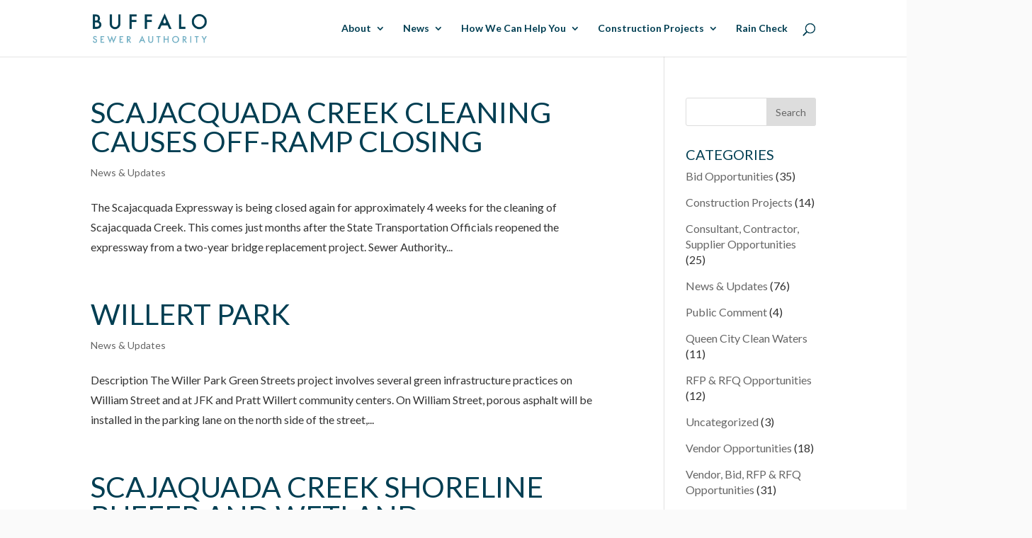

--- FILE ---
content_type: text/html; charset=UTF-8
request_url: https://buffalosewer.org/2017/09/
body_size: 17635
content:
<!DOCTYPE html>
<html lang="en-US">
<head>
	<meta charset="UTF-8" />
<meta http-equiv="X-UA-Compatible" content="IE=edge">
	<link rel="pingback" href="https://buffalosewer.org/wp/xmlrpc.php" />

	<script type="text/javascript">
		document.documentElement.className = 'js';
	</script>

	<title>Archives | BSA</title>
<meta name='robots' content='max-image-preview:large' />
<link rel='dns-prefetch' href='//fonts.googleapis.com' />
<link rel="alternate" type="application/rss+xml" title="BSA &raquo; Feed" href="https://buffalosewer.org/feed/" />
<link rel="alternate" type="application/rss+xml" title="BSA &raquo; Comments Feed" href="https://buffalosewer.org/comments/feed/" />
<meta content="Divi Child v.1" name="generator"/><style id='wp-img-auto-sizes-contain-inline-css' type='text/css'>
img:is([sizes=auto i],[sizes^="auto," i]){contain-intrinsic-size:3000px 1500px}
/*# sourceURL=wp-img-auto-sizes-contain-inline-css */
</style>
<link rel='stylesheet' id='embedpress-css-css' href='https://buffalosewer.org/app/plugins/embedpress/assets/css/embedpress.css?ver=1768234908' type='text/css' media='all' />
<link rel='stylesheet' id='embedpress-blocks-style-css' href='https://buffalosewer.org/app/plugins/embedpress/assets/css/blocks.build.css?ver=1768234908' type='text/css' media='all' />
<link rel='stylesheet' id='embedpress-lazy-load-css-css' href='https://buffalosewer.org/app/plugins/embedpress/assets/css/lazy-load.css?ver=1768234908' type='text/css' media='all' />
<style id='wp-emoji-styles-inline-css' type='text/css'>

	img.wp-smiley, img.emoji {
		display: inline !important;
		border: none !important;
		box-shadow: none !important;
		height: 1em !important;
		width: 1em !important;
		margin: 0 0.07em !important;
		vertical-align: -0.1em !important;
		background: none !important;
		padding: 0 !important;
	}
/*# sourceURL=wp-emoji-styles-inline-css */
</style>
<style id='wp-block-library-inline-css' type='text/css'>
:root{--wp-block-synced-color:#7a00df;--wp-block-synced-color--rgb:122,0,223;--wp-bound-block-color:var(--wp-block-synced-color);--wp-editor-canvas-background:#ddd;--wp-admin-theme-color:#007cba;--wp-admin-theme-color--rgb:0,124,186;--wp-admin-theme-color-darker-10:#006ba1;--wp-admin-theme-color-darker-10--rgb:0,107,160.5;--wp-admin-theme-color-darker-20:#005a87;--wp-admin-theme-color-darker-20--rgb:0,90,135;--wp-admin-border-width-focus:2px}@media (min-resolution:192dpi){:root{--wp-admin-border-width-focus:1.5px}}.wp-element-button{cursor:pointer}:root .has-very-light-gray-background-color{background-color:#eee}:root .has-very-dark-gray-background-color{background-color:#313131}:root .has-very-light-gray-color{color:#eee}:root .has-very-dark-gray-color{color:#313131}:root .has-vivid-green-cyan-to-vivid-cyan-blue-gradient-background{background:linear-gradient(135deg,#00d084,#0693e3)}:root .has-purple-crush-gradient-background{background:linear-gradient(135deg,#34e2e4,#4721fb 50%,#ab1dfe)}:root .has-hazy-dawn-gradient-background{background:linear-gradient(135deg,#faaca8,#dad0ec)}:root .has-subdued-olive-gradient-background{background:linear-gradient(135deg,#fafae1,#67a671)}:root .has-atomic-cream-gradient-background{background:linear-gradient(135deg,#fdd79a,#004a59)}:root .has-nightshade-gradient-background{background:linear-gradient(135deg,#330968,#31cdcf)}:root .has-midnight-gradient-background{background:linear-gradient(135deg,#020381,#2874fc)}:root{--wp--preset--font-size--normal:16px;--wp--preset--font-size--huge:42px}.has-regular-font-size{font-size:1em}.has-larger-font-size{font-size:2.625em}.has-normal-font-size{font-size:var(--wp--preset--font-size--normal)}.has-huge-font-size{font-size:var(--wp--preset--font-size--huge)}.has-text-align-center{text-align:center}.has-text-align-left{text-align:left}.has-text-align-right{text-align:right}.has-fit-text{white-space:nowrap!important}#end-resizable-editor-section{display:none}.aligncenter{clear:both}.items-justified-left{justify-content:flex-start}.items-justified-center{justify-content:center}.items-justified-right{justify-content:flex-end}.items-justified-space-between{justify-content:space-between}.screen-reader-text{border:0;clip-path:inset(50%);height:1px;margin:-1px;overflow:hidden;padding:0;position:absolute;width:1px;word-wrap:normal!important}.screen-reader-text:focus{background-color:#ddd;clip-path:none;color:#444;display:block;font-size:1em;height:auto;left:5px;line-height:normal;padding:15px 23px 14px;text-decoration:none;top:5px;width:auto;z-index:100000}html :where(.has-border-color){border-style:solid}html :where([style*=border-top-color]){border-top-style:solid}html :where([style*=border-right-color]){border-right-style:solid}html :where([style*=border-bottom-color]){border-bottom-style:solid}html :where([style*=border-left-color]){border-left-style:solid}html :where([style*=border-width]){border-style:solid}html :where([style*=border-top-width]){border-top-style:solid}html :where([style*=border-right-width]){border-right-style:solid}html :where([style*=border-bottom-width]){border-bottom-style:solid}html :where([style*=border-left-width]){border-left-style:solid}html :where(img[class*=wp-image-]){height:auto;max-width:100%}:where(figure){margin:0 0 1em}html :where(.is-position-sticky){--wp-admin--admin-bar--position-offset:var(--wp-admin--admin-bar--height,0px)}@media screen and (max-width:600px){html :where(.is-position-sticky){--wp-admin--admin-bar--position-offset:0px}}

/*# sourceURL=wp-block-library-inline-css */
</style><style id='wp-block-columns-inline-css' type='text/css'>
.wp-block-columns{box-sizing:border-box;display:flex;flex-wrap:wrap!important}@media (min-width:782px){.wp-block-columns{flex-wrap:nowrap!important}}.wp-block-columns{align-items:normal!important}.wp-block-columns.are-vertically-aligned-top{align-items:flex-start}.wp-block-columns.are-vertically-aligned-center{align-items:center}.wp-block-columns.are-vertically-aligned-bottom{align-items:flex-end}@media (max-width:781px){.wp-block-columns:not(.is-not-stacked-on-mobile)>.wp-block-column{flex-basis:100%!important}}@media (min-width:782px){.wp-block-columns:not(.is-not-stacked-on-mobile)>.wp-block-column{flex-basis:0;flex-grow:1}.wp-block-columns:not(.is-not-stacked-on-mobile)>.wp-block-column[style*=flex-basis]{flex-grow:0}}.wp-block-columns.is-not-stacked-on-mobile{flex-wrap:nowrap!important}.wp-block-columns.is-not-stacked-on-mobile>.wp-block-column{flex-basis:0;flex-grow:1}.wp-block-columns.is-not-stacked-on-mobile>.wp-block-column[style*=flex-basis]{flex-grow:0}:where(.wp-block-columns){margin-bottom:1.75em}:where(.wp-block-columns.has-background){padding:1.25em 2.375em}.wp-block-column{flex-grow:1;min-width:0;overflow-wrap:break-word;word-break:break-word}.wp-block-column.is-vertically-aligned-top{align-self:flex-start}.wp-block-column.is-vertically-aligned-center{align-self:center}.wp-block-column.is-vertically-aligned-bottom{align-self:flex-end}.wp-block-column.is-vertically-aligned-stretch{align-self:stretch}.wp-block-column.is-vertically-aligned-bottom,.wp-block-column.is-vertically-aligned-center,.wp-block-column.is-vertically-aligned-top{width:100%}
/*# sourceURL=https://buffalosewer.org/wp/wp-includes/blocks/columns/style.min.css */
</style>
<style id='wp-block-social-links-inline-css' type='text/css'>
.wp-block-social-links{background:none;box-sizing:border-box;margin-left:0;padding-left:0;padding-right:0;text-indent:0}.wp-block-social-links .wp-social-link a,.wp-block-social-links .wp-social-link a:hover{border-bottom:0;box-shadow:none;text-decoration:none}.wp-block-social-links .wp-social-link svg{height:1em;width:1em}.wp-block-social-links .wp-social-link span:not(.screen-reader-text){font-size:.65em;margin-left:.5em;margin-right:.5em}.wp-block-social-links.has-small-icon-size{font-size:16px}.wp-block-social-links,.wp-block-social-links.has-normal-icon-size{font-size:24px}.wp-block-social-links.has-large-icon-size{font-size:36px}.wp-block-social-links.has-huge-icon-size{font-size:48px}.wp-block-social-links.aligncenter{display:flex;justify-content:center}.wp-block-social-links.alignright{justify-content:flex-end}.wp-block-social-link{border-radius:9999px;display:block}@media not (prefers-reduced-motion){.wp-block-social-link{transition:transform .1s ease}}.wp-block-social-link{height:auto}.wp-block-social-link a{align-items:center;display:flex;line-height:0}.wp-block-social-link:hover{transform:scale(1.1)}.wp-block-social-links .wp-block-social-link.wp-social-link{display:inline-block;margin:0;padding:0}.wp-block-social-links .wp-block-social-link.wp-social-link .wp-block-social-link-anchor,.wp-block-social-links .wp-block-social-link.wp-social-link .wp-block-social-link-anchor svg,.wp-block-social-links .wp-block-social-link.wp-social-link .wp-block-social-link-anchor:active,.wp-block-social-links .wp-block-social-link.wp-social-link .wp-block-social-link-anchor:hover,.wp-block-social-links .wp-block-social-link.wp-social-link .wp-block-social-link-anchor:visited{color:currentColor;fill:currentColor}:where(.wp-block-social-links:not(.is-style-logos-only)) .wp-social-link{background-color:#f0f0f0;color:#444}:where(.wp-block-social-links:not(.is-style-logos-only)) .wp-social-link-amazon{background-color:#f90;color:#fff}:where(.wp-block-social-links:not(.is-style-logos-only)) .wp-social-link-bandcamp{background-color:#1ea0c3;color:#fff}:where(.wp-block-social-links:not(.is-style-logos-only)) .wp-social-link-behance{background-color:#0757fe;color:#fff}:where(.wp-block-social-links:not(.is-style-logos-only)) .wp-social-link-bluesky{background-color:#0a7aff;color:#fff}:where(.wp-block-social-links:not(.is-style-logos-only)) .wp-social-link-codepen{background-color:#1e1f26;color:#fff}:where(.wp-block-social-links:not(.is-style-logos-only)) .wp-social-link-deviantart{background-color:#02e49b;color:#fff}:where(.wp-block-social-links:not(.is-style-logos-only)) .wp-social-link-discord{background-color:#5865f2;color:#fff}:where(.wp-block-social-links:not(.is-style-logos-only)) .wp-social-link-dribbble{background-color:#e94c89;color:#fff}:where(.wp-block-social-links:not(.is-style-logos-only)) .wp-social-link-dropbox{background-color:#4280ff;color:#fff}:where(.wp-block-social-links:not(.is-style-logos-only)) .wp-social-link-etsy{background-color:#f45800;color:#fff}:where(.wp-block-social-links:not(.is-style-logos-only)) .wp-social-link-facebook{background-color:#0866ff;color:#fff}:where(.wp-block-social-links:not(.is-style-logos-only)) .wp-social-link-fivehundredpx{background-color:#000;color:#fff}:where(.wp-block-social-links:not(.is-style-logos-only)) .wp-social-link-flickr{background-color:#0461dd;color:#fff}:where(.wp-block-social-links:not(.is-style-logos-only)) .wp-social-link-foursquare{background-color:#e65678;color:#fff}:where(.wp-block-social-links:not(.is-style-logos-only)) .wp-social-link-github{background-color:#24292d;color:#fff}:where(.wp-block-social-links:not(.is-style-logos-only)) .wp-social-link-goodreads{background-color:#eceadd;color:#382110}:where(.wp-block-social-links:not(.is-style-logos-only)) .wp-social-link-google{background-color:#ea4434;color:#fff}:where(.wp-block-social-links:not(.is-style-logos-only)) .wp-social-link-gravatar{background-color:#1d4fc4;color:#fff}:where(.wp-block-social-links:not(.is-style-logos-only)) .wp-social-link-instagram{background-color:#f00075;color:#fff}:where(.wp-block-social-links:not(.is-style-logos-only)) .wp-social-link-lastfm{background-color:#e21b24;color:#fff}:where(.wp-block-social-links:not(.is-style-logos-only)) .wp-social-link-linkedin{background-color:#0d66c2;color:#fff}:where(.wp-block-social-links:not(.is-style-logos-only)) .wp-social-link-mastodon{background-color:#3288d4;color:#fff}:where(.wp-block-social-links:not(.is-style-logos-only)) .wp-social-link-medium{background-color:#000;color:#fff}:where(.wp-block-social-links:not(.is-style-logos-only)) .wp-social-link-meetup{background-color:#f6405f;color:#fff}:where(.wp-block-social-links:not(.is-style-logos-only)) .wp-social-link-patreon{background-color:#000;color:#fff}:where(.wp-block-social-links:not(.is-style-logos-only)) .wp-social-link-pinterest{background-color:#e60122;color:#fff}:where(.wp-block-social-links:not(.is-style-logos-only)) .wp-social-link-pocket{background-color:#ef4155;color:#fff}:where(.wp-block-social-links:not(.is-style-logos-only)) .wp-social-link-reddit{background-color:#ff4500;color:#fff}:where(.wp-block-social-links:not(.is-style-logos-only)) .wp-social-link-skype{background-color:#0478d7;color:#fff}:where(.wp-block-social-links:not(.is-style-logos-only)) .wp-social-link-snapchat{background-color:#fefc00;color:#fff;stroke:#000}:where(.wp-block-social-links:not(.is-style-logos-only)) .wp-social-link-soundcloud{background-color:#ff5600;color:#fff}:where(.wp-block-social-links:not(.is-style-logos-only)) .wp-social-link-spotify{background-color:#1bd760;color:#fff}:where(.wp-block-social-links:not(.is-style-logos-only)) .wp-social-link-telegram{background-color:#2aabee;color:#fff}:where(.wp-block-social-links:not(.is-style-logos-only)) .wp-social-link-threads{background-color:#000;color:#fff}:where(.wp-block-social-links:not(.is-style-logos-only)) .wp-social-link-tiktok{background-color:#000;color:#fff}:where(.wp-block-social-links:not(.is-style-logos-only)) .wp-social-link-tumblr{background-color:#011835;color:#fff}:where(.wp-block-social-links:not(.is-style-logos-only)) .wp-social-link-twitch{background-color:#6440a4;color:#fff}:where(.wp-block-social-links:not(.is-style-logos-only)) .wp-social-link-twitter{background-color:#1da1f2;color:#fff}:where(.wp-block-social-links:not(.is-style-logos-only)) .wp-social-link-vimeo{background-color:#1eb7ea;color:#fff}:where(.wp-block-social-links:not(.is-style-logos-only)) .wp-social-link-vk{background-color:#4680c2;color:#fff}:where(.wp-block-social-links:not(.is-style-logos-only)) .wp-social-link-wordpress{background-color:#3499cd;color:#fff}:where(.wp-block-social-links:not(.is-style-logos-only)) .wp-social-link-whatsapp{background-color:#25d366;color:#fff}:where(.wp-block-social-links:not(.is-style-logos-only)) .wp-social-link-x{background-color:#000;color:#fff}:where(.wp-block-social-links:not(.is-style-logos-only)) .wp-social-link-yelp{background-color:#d32422;color:#fff}:where(.wp-block-social-links:not(.is-style-logos-only)) .wp-social-link-youtube{background-color:red;color:#fff}:where(.wp-block-social-links.is-style-logos-only) .wp-social-link{background:none}:where(.wp-block-social-links.is-style-logos-only) .wp-social-link svg{height:1.25em;width:1.25em}:where(.wp-block-social-links.is-style-logos-only) .wp-social-link-amazon{color:#f90}:where(.wp-block-social-links.is-style-logos-only) .wp-social-link-bandcamp{color:#1ea0c3}:where(.wp-block-social-links.is-style-logos-only) .wp-social-link-behance{color:#0757fe}:where(.wp-block-social-links.is-style-logos-only) .wp-social-link-bluesky{color:#0a7aff}:where(.wp-block-social-links.is-style-logos-only) .wp-social-link-codepen{color:#1e1f26}:where(.wp-block-social-links.is-style-logos-only) .wp-social-link-deviantart{color:#02e49b}:where(.wp-block-social-links.is-style-logos-only) .wp-social-link-discord{color:#5865f2}:where(.wp-block-social-links.is-style-logos-only) .wp-social-link-dribbble{color:#e94c89}:where(.wp-block-social-links.is-style-logos-only) .wp-social-link-dropbox{color:#4280ff}:where(.wp-block-social-links.is-style-logos-only) .wp-social-link-etsy{color:#f45800}:where(.wp-block-social-links.is-style-logos-only) .wp-social-link-facebook{color:#0866ff}:where(.wp-block-social-links.is-style-logos-only) .wp-social-link-fivehundredpx{color:#000}:where(.wp-block-social-links.is-style-logos-only) .wp-social-link-flickr{color:#0461dd}:where(.wp-block-social-links.is-style-logos-only) .wp-social-link-foursquare{color:#e65678}:where(.wp-block-social-links.is-style-logos-only) .wp-social-link-github{color:#24292d}:where(.wp-block-social-links.is-style-logos-only) .wp-social-link-goodreads{color:#382110}:where(.wp-block-social-links.is-style-logos-only) .wp-social-link-google{color:#ea4434}:where(.wp-block-social-links.is-style-logos-only) .wp-social-link-gravatar{color:#1d4fc4}:where(.wp-block-social-links.is-style-logos-only) .wp-social-link-instagram{color:#f00075}:where(.wp-block-social-links.is-style-logos-only) .wp-social-link-lastfm{color:#e21b24}:where(.wp-block-social-links.is-style-logos-only) .wp-social-link-linkedin{color:#0d66c2}:where(.wp-block-social-links.is-style-logos-only) .wp-social-link-mastodon{color:#3288d4}:where(.wp-block-social-links.is-style-logos-only) .wp-social-link-medium{color:#000}:where(.wp-block-social-links.is-style-logos-only) .wp-social-link-meetup{color:#f6405f}:where(.wp-block-social-links.is-style-logos-only) .wp-social-link-patreon{color:#000}:where(.wp-block-social-links.is-style-logos-only) .wp-social-link-pinterest{color:#e60122}:where(.wp-block-social-links.is-style-logos-only) .wp-social-link-pocket{color:#ef4155}:where(.wp-block-social-links.is-style-logos-only) .wp-social-link-reddit{color:#ff4500}:where(.wp-block-social-links.is-style-logos-only) .wp-social-link-skype{color:#0478d7}:where(.wp-block-social-links.is-style-logos-only) .wp-social-link-snapchat{color:#fff;stroke:#000}:where(.wp-block-social-links.is-style-logos-only) .wp-social-link-soundcloud{color:#ff5600}:where(.wp-block-social-links.is-style-logos-only) .wp-social-link-spotify{color:#1bd760}:where(.wp-block-social-links.is-style-logos-only) .wp-social-link-telegram{color:#2aabee}:where(.wp-block-social-links.is-style-logos-only) .wp-social-link-threads{color:#000}:where(.wp-block-social-links.is-style-logos-only) .wp-social-link-tiktok{color:#000}:where(.wp-block-social-links.is-style-logos-only) .wp-social-link-tumblr{color:#011835}:where(.wp-block-social-links.is-style-logos-only) .wp-social-link-twitch{color:#6440a4}:where(.wp-block-social-links.is-style-logos-only) .wp-social-link-twitter{color:#1da1f2}:where(.wp-block-social-links.is-style-logos-only) .wp-social-link-vimeo{color:#1eb7ea}:where(.wp-block-social-links.is-style-logos-only) .wp-social-link-vk{color:#4680c2}:where(.wp-block-social-links.is-style-logos-only) .wp-social-link-whatsapp{color:#25d366}:where(.wp-block-social-links.is-style-logos-only) .wp-social-link-wordpress{color:#3499cd}:where(.wp-block-social-links.is-style-logos-only) .wp-social-link-x{color:#000}:where(.wp-block-social-links.is-style-logos-only) .wp-social-link-yelp{color:#d32422}:where(.wp-block-social-links.is-style-logos-only) .wp-social-link-youtube{color:red}.wp-block-social-links.is-style-pill-shape .wp-social-link{width:auto}:root :where(.wp-block-social-links .wp-social-link a){padding:.25em}:root :where(.wp-block-social-links.is-style-logos-only .wp-social-link a){padding:0}:root :where(.wp-block-social-links.is-style-pill-shape .wp-social-link a){padding-left:.6666666667em;padding-right:.6666666667em}.wp-block-social-links:not(.has-icon-color):not(.has-icon-background-color) .wp-social-link-snapchat .wp-block-social-link-label{color:#000}
/*# sourceURL=https://buffalosewer.org/wp/wp-includes/blocks/social-links/style.min.css */
</style>
<style id='global-styles-inline-css' type='text/css'>
:root{--wp--preset--aspect-ratio--square: 1;--wp--preset--aspect-ratio--4-3: 4/3;--wp--preset--aspect-ratio--3-4: 3/4;--wp--preset--aspect-ratio--3-2: 3/2;--wp--preset--aspect-ratio--2-3: 2/3;--wp--preset--aspect-ratio--16-9: 16/9;--wp--preset--aspect-ratio--9-16: 9/16;--wp--preset--color--black: #000000;--wp--preset--color--cyan-bluish-gray: #abb8c3;--wp--preset--color--white: #ffffff;--wp--preset--color--pale-pink: #f78da7;--wp--preset--color--vivid-red: #cf2e2e;--wp--preset--color--luminous-vivid-orange: #ff6900;--wp--preset--color--luminous-vivid-amber: #fcb900;--wp--preset--color--light-green-cyan: #7bdcb5;--wp--preset--color--vivid-green-cyan: #00d084;--wp--preset--color--pale-cyan-blue: #8ed1fc;--wp--preset--color--vivid-cyan-blue: #0693e3;--wp--preset--color--vivid-purple: #9b51e0;--wp--preset--gradient--vivid-cyan-blue-to-vivid-purple: linear-gradient(135deg,rgb(6,147,227) 0%,rgb(155,81,224) 100%);--wp--preset--gradient--light-green-cyan-to-vivid-green-cyan: linear-gradient(135deg,rgb(122,220,180) 0%,rgb(0,208,130) 100%);--wp--preset--gradient--luminous-vivid-amber-to-luminous-vivid-orange: linear-gradient(135deg,rgb(252,185,0) 0%,rgb(255,105,0) 100%);--wp--preset--gradient--luminous-vivid-orange-to-vivid-red: linear-gradient(135deg,rgb(255,105,0) 0%,rgb(207,46,46) 100%);--wp--preset--gradient--very-light-gray-to-cyan-bluish-gray: linear-gradient(135deg,rgb(238,238,238) 0%,rgb(169,184,195) 100%);--wp--preset--gradient--cool-to-warm-spectrum: linear-gradient(135deg,rgb(74,234,220) 0%,rgb(151,120,209) 20%,rgb(207,42,186) 40%,rgb(238,44,130) 60%,rgb(251,105,98) 80%,rgb(254,248,76) 100%);--wp--preset--gradient--blush-light-purple: linear-gradient(135deg,rgb(255,206,236) 0%,rgb(152,150,240) 100%);--wp--preset--gradient--blush-bordeaux: linear-gradient(135deg,rgb(254,205,165) 0%,rgb(254,45,45) 50%,rgb(107,0,62) 100%);--wp--preset--gradient--luminous-dusk: linear-gradient(135deg,rgb(255,203,112) 0%,rgb(199,81,192) 50%,rgb(65,88,208) 100%);--wp--preset--gradient--pale-ocean: linear-gradient(135deg,rgb(255,245,203) 0%,rgb(182,227,212) 50%,rgb(51,167,181) 100%);--wp--preset--gradient--electric-grass: linear-gradient(135deg,rgb(202,248,128) 0%,rgb(113,206,126) 100%);--wp--preset--gradient--midnight: linear-gradient(135deg,rgb(2,3,129) 0%,rgb(40,116,252) 100%);--wp--preset--font-size--small: 13px;--wp--preset--font-size--medium: 20px;--wp--preset--font-size--large: 36px;--wp--preset--font-size--x-large: 42px;--wp--preset--spacing--20: 0.44rem;--wp--preset--spacing--30: 0.67rem;--wp--preset--spacing--40: 1rem;--wp--preset--spacing--50: 1.5rem;--wp--preset--spacing--60: 2.25rem;--wp--preset--spacing--70: 3.38rem;--wp--preset--spacing--80: 5.06rem;--wp--preset--shadow--natural: 6px 6px 9px rgba(0, 0, 0, 0.2);--wp--preset--shadow--deep: 12px 12px 50px rgba(0, 0, 0, 0.4);--wp--preset--shadow--sharp: 6px 6px 0px rgba(0, 0, 0, 0.2);--wp--preset--shadow--outlined: 6px 6px 0px -3px rgb(255, 255, 255), 6px 6px rgb(0, 0, 0);--wp--preset--shadow--crisp: 6px 6px 0px rgb(0, 0, 0);}:where(.is-layout-flex){gap: 0.5em;}:where(.is-layout-grid){gap: 0.5em;}body .is-layout-flex{display: flex;}.is-layout-flex{flex-wrap: wrap;align-items: center;}.is-layout-flex > :is(*, div){margin: 0;}body .is-layout-grid{display: grid;}.is-layout-grid > :is(*, div){margin: 0;}:where(.wp-block-columns.is-layout-flex){gap: 2em;}:where(.wp-block-columns.is-layout-grid){gap: 2em;}:where(.wp-block-post-template.is-layout-flex){gap: 1.25em;}:where(.wp-block-post-template.is-layout-grid){gap: 1.25em;}.has-black-color{color: var(--wp--preset--color--black) !important;}.has-cyan-bluish-gray-color{color: var(--wp--preset--color--cyan-bluish-gray) !important;}.has-white-color{color: var(--wp--preset--color--white) !important;}.has-pale-pink-color{color: var(--wp--preset--color--pale-pink) !important;}.has-vivid-red-color{color: var(--wp--preset--color--vivid-red) !important;}.has-luminous-vivid-orange-color{color: var(--wp--preset--color--luminous-vivid-orange) !important;}.has-luminous-vivid-amber-color{color: var(--wp--preset--color--luminous-vivid-amber) !important;}.has-light-green-cyan-color{color: var(--wp--preset--color--light-green-cyan) !important;}.has-vivid-green-cyan-color{color: var(--wp--preset--color--vivid-green-cyan) !important;}.has-pale-cyan-blue-color{color: var(--wp--preset--color--pale-cyan-blue) !important;}.has-vivid-cyan-blue-color{color: var(--wp--preset--color--vivid-cyan-blue) !important;}.has-vivid-purple-color{color: var(--wp--preset--color--vivid-purple) !important;}.has-black-background-color{background-color: var(--wp--preset--color--black) !important;}.has-cyan-bluish-gray-background-color{background-color: var(--wp--preset--color--cyan-bluish-gray) !important;}.has-white-background-color{background-color: var(--wp--preset--color--white) !important;}.has-pale-pink-background-color{background-color: var(--wp--preset--color--pale-pink) !important;}.has-vivid-red-background-color{background-color: var(--wp--preset--color--vivid-red) !important;}.has-luminous-vivid-orange-background-color{background-color: var(--wp--preset--color--luminous-vivid-orange) !important;}.has-luminous-vivid-amber-background-color{background-color: var(--wp--preset--color--luminous-vivid-amber) !important;}.has-light-green-cyan-background-color{background-color: var(--wp--preset--color--light-green-cyan) !important;}.has-vivid-green-cyan-background-color{background-color: var(--wp--preset--color--vivid-green-cyan) !important;}.has-pale-cyan-blue-background-color{background-color: var(--wp--preset--color--pale-cyan-blue) !important;}.has-vivid-cyan-blue-background-color{background-color: var(--wp--preset--color--vivid-cyan-blue) !important;}.has-vivid-purple-background-color{background-color: var(--wp--preset--color--vivid-purple) !important;}.has-black-border-color{border-color: var(--wp--preset--color--black) !important;}.has-cyan-bluish-gray-border-color{border-color: var(--wp--preset--color--cyan-bluish-gray) !important;}.has-white-border-color{border-color: var(--wp--preset--color--white) !important;}.has-pale-pink-border-color{border-color: var(--wp--preset--color--pale-pink) !important;}.has-vivid-red-border-color{border-color: var(--wp--preset--color--vivid-red) !important;}.has-luminous-vivid-orange-border-color{border-color: var(--wp--preset--color--luminous-vivid-orange) !important;}.has-luminous-vivid-amber-border-color{border-color: var(--wp--preset--color--luminous-vivid-amber) !important;}.has-light-green-cyan-border-color{border-color: var(--wp--preset--color--light-green-cyan) !important;}.has-vivid-green-cyan-border-color{border-color: var(--wp--preset--color--vivid-green-cyan) !important;}.has-pale-cyan-blue-border-color{border-color: var(--wp--preset--color--pale-cyan-blue) !important;}.has-vivid-cyan-blue-border-color{border-color: var(--wp--preset--color--vivid-cyan-blue) !important;}.has-vivid-purple-border-color{border-color: var(--wp--preset--color--vivid-purple) !important;}.has-vivid-cyan-blue-to-vivid-purple-gradient-background{background: var(--wp--preset--gradient--vivid-cyan-blue-to-vivid-purple) !important;}.has-light-green-cyan-to-vivid-green-cyan-gradient-background{background: var(--wp--preset--gradient--light-green-cyan-to-vivid-green-cyan) !important;}.has-luminous-vivid-amber-to-luminous-vivid-orange-gradient-background{background: var(--wp--preset--gradient--luminous-vivid-amber-to-luminous-vivid-orange) !important;}.has-luminous-vivid-orange-to-vivid-red-gradient-background{background: var(--wp--preset--gradient--luminous-vivid-orange-to-vivid-red) !important;}.has-very-light-gray-to-cyan-bluish-gray-gradient-background{background: var(--wp--preset--gradient--very-light-gray-to-cyan-bluish-gray) !important;}.has-cool-to-warm-spectrum-gradient-background{background: var(--wp--preset--gradient--cool-to-warm-spectrum) !important;}.has-blush-light-purple-gradient-background{background: var(--wp--preset--gradient--blush-light-purple) !important;}.has-blush-bordeaux-gradient-background{background: var(--wp--preset--gradient--blush-bordeaux) !important;}.has-luminous-dusk-gradient-background{background: var(--wp--preset--gradient--luminous-dusk) !important;}.has-pale-ocean-gradient-background{background: var(--wp--preset--gradient--pale-ocean) !important;}.has-electric-grass-gradient-background{background: var(--wp--preset--gradient--electric-grass) !important;}.has-midnight-gradient-background{background: var(--wp--preset--gradient--midnight) !important;}.has-small-font-size{font-size: var(--wp--preset--font-size--small) !important;}.has-medium-font-size{font-size: var(--wp--preset--font-size--medium) !important;}.has-large-font-size{font-size: var(--wp--preset--font-size--large) !important;}.has-x-large-font-size{font-size: var(--wp--preset--font-size--x-large) !important;}
:where(.wp-block-columns.is-layout-flex){gap: 2em;}:where(.wp-block-columns.is-layout-grid){gap: 2em;}
/*# sourceURL=global-styles-inline-css */
</style>
<style id='core-block-supports-inline-css' type='text/css'>
.wp-container-core-social-links-is-layout-f56a869c{flex-wrap:nowrap;justify-content:flex-start;}.wp-container-core-columns-is-layout-9d6595d7{flex-wrap:nowrap;}
/*# sourceURL=core-block-supports-inline-css */
</style>

<style id='classic-theme-styles-inline-css' type='text/css'>
/*! This file is auto-generated */
.wp-block-button__link{color:#fff;background-color:#32373c;border-radius:9999px;box-shadow:none;text-decoration:none;padding:calc(.667em + 2px) calc(1.333em + 2px);font-size:1.125em}.wp-block-file__button{background:#32373c;color:#fff;text-decoration:none}
/*# sourceURL=/wp-includes/css/classic-themes.min.css */
</style>
<link rel='stylesheet' id='fontawesome-free-css' href='https://buffalosewer.org/app/plugins/getwid/vendors/fontawesome-free/css/all.min.css?ver=5.5.0' type='text/css' media='all' />
<link rel='stylesheet' id='slick-css' href='https://buffalosewer.org/app/plugins/getwid/vendors/slick/slick/slick.min.css?ver=1.9.0' type='text/css' media='all' />
<link rel='stylesheet' id='slick-theme-css' href='https://buffalosewer.org/app/plugins/getwid/vendors/slick/slick/slick-theme.min.css?ver=1.9.0' type='text/css' media='all' />
<link rel='stylesheet' id='mp-fancybox-css' href='https://buffalosewer.org/app/plugins/getwid/vendors/mp-fancybox/jquery.fancybox.min.css?ver=3.5.7-mp.1' type='text/css' media='all' />
<link rel='stylesheet' id='getwid-blocks-css' href='https://buffalosewer.org/app/plugins/getwid/assets/css/blocks.style.css?ver=2.1.3' type='text/css' media='all' />
<style id='getwid-blocks-inline-css' type='text/css'>
.wp-block-getwid-section .wp-block-getwid-section__wrapper .wp-block-getwid-section__inner-wrapper{max-width: 1080px;}
/*# sourceURL=getwid-blocks-inline-css */
</style>
<link rel='stylesheet' id='collapscore-css-css' href='https://buffalosewer.org/app/plugins/jquery-collapse-o-matic/css/core_style.css?ver=1.0' type='text/css' media='all' />
<link rel='stylesheet' id='collapseomatic-css-css' href='https://buffalosewer.org/app/plugins/jquery-collapse-o-matic/css/light_style.css?ver=1.6' type='text/css' media='all' />
<link rel='stylesheet' id='jeherve_post_embed-css' href='https://buffalosewer.org/app/plugins/rest-api-post-embeds/style.css?ver=6.9' type='text/css' media='all' />
<link rel='stylesheet' id='weather-atlas-public-css' href='https://buffalosewer.org/app/plugins/weather-atlas/public/css/weather-atlas-public.min.css?ver=3.0.4' type='text/css' media='all' />
<link rel='stylesheet' id='weather-icons-css' href='https://buffalosewer.org/app/plugins/weather-atlas/public/font/weather-icons/weather-icons.min.css?ver=3.0.4' type='text/css' media='all' />
<link rel='stylesheet' id='wpb-google-fonts-css' href='//fonts.googleapis.com/css?family=Open+Sans&#038;ver=6.9' type='text/css' media='all' />
<link rel='stylesheet' id='parent-style-css' href='https://buffalosewer.org/app/themes/divi-theme/style.css?ver=6.9' type='text/css' media='all' />
<link rel='stylesheet' id='divi-style-css' href='https://buffalosewer.org/app/themes/divi-child-theme/style.css?ver=6.9' type='text/css' media='all' />
<link rel='stylesheet' id='dashicons-css' href='https://buffalosewer.org/wp/wp-includes/css/dashicons.min.css?ver=6.9' type='text/css' media='all' />
<link rel='stylesheet' id='my-calendar-lists-css' href='https://buffalosewer.org/app/plugins/my-calendar/css/list-presets.css?ver=3.6.17' type='text/css' media='all' />
<link rel='stylesheet' id='my-calendar-reset-css' href='https://buffalosewer.org/app/plugins/my-calendar/css/reset.css?ver=3.6.17' type='text/css' media='all' />
<style id='my-calendar-reset-inline-css' type='text/css'>

/* Styles by My Calendar - Joe Dolson https://www.joedolson.com/ */

.my-calendar-modal .event-title svg { background-color: #70aec3; padding: 3px; }
.mc-main .mc_general .event-title, .mc-main .mc_general .event-title a { background: #70aec3 !important; color: #000000 !important; }
.mc-main .mc_general .event-title button { background: #70aec3 !important; color: #000000 !important; }
.mc-main .mc_general .event-title a:hover, .mc-main .mc_general .event-title a:focus { background: #a3e1f6 !important;}
.mc-main .mc_general .event-title button:hover, .mc-main .mc_general .event-title button:focus { background: #a3e1f6 !important;}
.my-calendar-modal .event-title svg { background-color: #5b6675; padding: 3px; }
.mc-main .mc_qccw .event-title, .mc-main .mc_qccw .event-title a { background: #5b6675 !important; color: #ffffff !important; }
.mc-main .mc_qccw .event-title button { background: #5b6675 !important; color: #ffffff !important; }
.mc-main .mc_qccw .event-title a:hover, .mc-main .mc_qccw .event-title a:focus { background: #283342 !important;}
.mc-main .mc_qccw .event-title button:hover, .mc-main .mc_qccw .event-title button:focus { background: #283342 !important;}
.my-calendar-modal .event-title svg { background-color: #bbd6a9; padding: 3px; }
.mc-main .mc_bid-opening .event-title, .mc-main .mc_bid-opening .event-title a { background: #bbd6a9 !important; color: #000000 !important; }
.mc-main .mc_bid-opening .event-title button { background: #bbd6a9 !important; color: #000000 !important; }
.mc-main .mc_bid-opening .event-title a:hover, .mc-main .mc_bid-opening .event-title a:focus { background: #eeffdc !important;}
.mc-main .mc_bid-opening .event-title button:hover, .mc-main .mc_bid-opening .event-title button:focus { background: #eeffdc !important;}
.mc-main, .mc-event, .my-calendar-modal, .my-calendar-modal-overlay, .mc-event-list {--close-button: #b32d2e; --search-highlight-bg: #f5e6ab; --navbar-background: transparent; --nav-button-bg: #fff; --nav-button-color: #313233; --nav-button-border: #313233; --nav-input-border: #313233; --nav-input-background: #fff; --nav-input-color: #313233; --grid-cell-border: #003e52; --grid-header-border: #003e52; --grid-header-color: #003e52; --grid-weekend-color: #003e52; --grid-header-bg: transparent; --grid-weekend-bg: transparent; --grid-cell-background: #ffffff; --current-day-border: #eeee22; --current-day-color: #313233; --current-day-bg: transparent; --date-has-events-bg: #333333; --date-has-events-color: #70aec3; --primary-dark: #313233; --primary-light: #f6f7f7; --secondary-light: #fff; --secondary-dark: #000; --highlight-dark: #646970; --highlight-light: #f0f0f1; --calendar-heading: clamp( 1.125rem, 24px, 2.5rem ); --event-title: clamp( 1.25rem, 24px, 2.5rem ); --grid-date: 16px; --grid-date-heading: clamp( .75rem, 16px, 1.5rem ); --modal-title: 1.5rem; --navigation-controls: clamp( .75rem, 16px, 1.5rem ); --card-heading: 1.125rem; --list-date: 1.25rem; --author-card: clamp( .75rem, 14px, 1.5rem); --single-event-title: clamp( 1.25rem, 24px, 2.5rem ); --mini-time-text: clamp( .75rem, 14px 1.25rem ); --list-event-date: 1.25rem; --list-event-title: 1.2rem; --grid-max-width: 1260px; --list-preset-border-color: #000000; --list-preset-stripe-background: #003e52; --list-preset-date-badge-background: #000; --list-preset-date-badge-color: #fff; --list-preset-background: #70aec3; --list-preset-color: #70aec3; --bsadarkblue: #003e52; --category-mc_general: #70aec3; --category-mc_qccw: #5b6675; --category-mc_bid-opening: #bbd6a9; }
/*# sourceURL=my-calendar-reset-inline-css */
</style>
<link rel='stylesheet' id='ds-pbe-fb-css' href='https://buffalosewer.org/app/plugins/ds-page-builder-everywhere/pbe-li.css?ver=6.9' type='text/css' media='all' />
<link rel='stylesheet' id='essential-blocks-animation-css' href='https://buffalosewer.org/app/plugins/accordion-toggle/assets/css/animate.min.css?ver=1.2.9' type='text/css' media='all' />
<script type="text/javascript" src="https://buffalosewer.org/wp/wp-includes/js/jquery/jquery.min.js?ver=3.7.1" id="jquery-core-js"></script>
<script type="text/javascript" src="https://buffalosewer.org/wp/wp-includes/js/jquery/jquery-migrate.min.js?ver=3.4.1" id="jquery-migrate-js"></script>
<script type="text/javascript" src="https://buffalosewer.org/app/themes/divi-child-theme/main.js?ver=6.9" id="divi/js-js"></script>
<link rel="https://api.w.org/" href="https://buffalosewer.org/wp-json/" /><link rel="EditURI" type="application/rsd+xml" title="RSD" href="https://buffalosewer.org/wp/xmlrpc.php?rsd" />
<meta name="generator" content="WordPress 6.9" />
    
    <script type="text/javascript">
        var ajaxurl = 'https://buffalosewer.org/wp/wp-admin/admin-ajax.php';
    </script>
<meta name="viewport" content="width=device-width, initial-scale=1.0, maximum-scale=1.0, user-scalable=0" /><link rel="preload" href="https://buffalosewer.org/app/themes/divi-theme/core/admin/fonts/modules.ttf" as="font" crossorigin="anonymous"><style type="text/css" id="custom-background-css">
body.custom-background { background-color: #fafafa; }
</style>
	<style id="et-divi-customizer-global-cached-inline-styles">body,.et_pb_column_1_2 .et_quote_content blockquote cite,.et_pb_column_1_2 .et_link_content a.et_link_main_url,.et_pb_column_1_3 .et_quote_content blockquote cite,.et_pb_column_3_8 .et_quote_content blockquote cite,.et_pb_column_1_4 .et_quote_content blockquote cite,.et_pb_blog_grid .et_quote_content blockquote cite,.et_pb_column_1_3 .et_link_content a.et_link_main_url,.et_pb_column_3_8 .et_link_content a.et_link_main_url,.et_pb_column_1_4 .et_link_content a.et_link_main_url,.et_pb_blog_grid .et_link_content a.et_link_main_url,body .et_pb_bg_layout_light .et_pb_post p,body .et_pb_bg_layout_dark .et_pb_post p{font-size:16px}.et_pb_slide_content,.et_pb_best_value{font-size:18px}body{color:#333333}h1,h2,h3,h4,h5,h6{color:#003e52}body{line-height:1.8em}a{color:#d43900}.nav li ul{border-color:#70b0c5}.et_header_style_centered .mobile_nav .select_page,.et_header_style_split .mobile_nav .select_page,.et_nav_text_color_light #top-menu>li>a,.et_nav_text_color_dark #top-menu>li>a,#top-menu a,.et_mobile_menu li a,.et_nav_text_color_light .et_mobile_menu li a,.et_nav_text_color_dark .et_mobile_menu li a,#et_search_icon:before,.et_search_form_container input,span.et_close_search_field:after,#et-top-navigation .et-cart-info{color:#003e52}.et_search_form_container input::-moz-placeholder{color:#003e52}.et_search_form_container input::-webkit-input-placeholder{color:#003e52}.et_search_form_container input:-ms-input-placeholder{color:#003e52}#top-menu li.current-menu-ancestor>a,#top-menu li.current-menu-item>a,#top-menu li.current_page_item>a,.et_color_scheme_red #top-menu li.current-menu-ancestor>a,.et_color_scheme_red #top-menu li.current-menu-item>a,.et_color_scheme_red #top-menu li.current_page_item>a,.et_color_scheme_pink #top-menu li.current-menu-ancestor>a,.et_color_scheme_pink #top-menu li.current-menu-item>a,.et_color_scheme_pink #top-menu li.current_page_item>a,.et_color_scheme_orange #top-menu li.current-menu-ancestor>a,.et_color_scheme_orange #top-menu li.current-menu-item>a,.et_color_scheme_orange #top-menu li.current_page_item>a,.et_color_scheme_green #top-menu li.current-menu-ancestor>a,.et_color_scheme_green #top-menu li.current-menu-item>a,.et_color_scheme_green #top-menu li.current_page_item>a{color:#003e52}#main-footer{background-color:#003e52}#footer-widgets .footer-widget a,#footer-widgets .footer-widget li a,#footer-widgets .footer-widget li a:hover{color:#ffffff}.footer-widget{color:#ffffff}#main-footer .footer-widget h4{color:#ffffff}.footer-widget li:before{border-color:#ffffff}.footer-widget .et_pb_widget div,.footer-widget .et_pb_widget ul,.footer-widget .et_pb_widget ol,.footer-widget .et_pb_widget label{line-height:1.7em}#footer-widgets .footer-widget li:before{top:10.6px}#et-footer-nav .bottom-nav li.current-menu-item a{color:#2ea3f2}#footer-bottom{background-color:rgba(0,0,0,0.33)}#footer-info,#footer-info a{color:#ffffff}body .et_pb_button,.woocommerce a.button.alt,.woocommerce-page a.button.alt,.woocommerce button.button.alt,.woocommerce button.button.alt.disabled,.woocommerce-page button.button.alt,.woocommerce-page button.button.alt.disabled,.woocommerce input.button.alt,.woocommerce-page input.button.alt,.woocommerce #respond input#submit.alt,.woocommerce-page #respond input#submit.alt,.woocommerce #content input.button.alt,.woocommerce-page #content input.button.alt,.woocommerce a.button,.woocommerce-page a.button,.woocommerce button.button,.woocommerce-page button.button,.woocommerce input.button,.woocommerce-page input.button,.woocommerce #respond input#submit,.woocommerce-page #respond input#submit,.woocommerce #content input.button,.woocommerce-page #content input.button,.woocommerce-message a.button.wc-forward{font-size:16px;background-color:#ffffff;border-width:1px!important;border-color:#ecf2f5;border-radius:50px;font-weight:bold;font-style:normal;text-transform:none;text-decoration:none;}body.et_pb_button_helper_class .et_pb_button,body.et_pb_button_helper_class .et_pb_module.et_pb_button,.woocommerce.et_pb_button_helper_class a.button.alt,.woocommerce-page.et_pb_button_helper_class a.button.alt,.woocommerce.et_pb_button_helper_class button.button.alt,.woocommerce.et_pb_button_helper_class button.button.alt.disabled,.woocommerce-page.et_pb_button_helper_class button.button.alt,.woocommerce-page.et_pb_button_helper_class button.button.alt.disabled,.woocommerce.et_pb_button_helper_class input.button.alt,.woocommerce-page.et_pb_button_helper_class input.button.alt,.woocommerce.et_pb_button_helper_class #respond input#submit.alt,.woocommerce-page.et_pb_button_helper_class #respond input#submit.alt,.woocommerce.et_pb_button_helper_class #content input.button.alt,.woocommerce-page.et_pb_button_helper_class #content input.button.alt,.woocommerce.et_pb_button_helper_class a.button,.woocommerce-page.et_pb_button_helper_class a.button,.woocommerce.et_pb_button_helper_class button.button,.woocommerce-page.et_pb_button_helper_class button.button,.woocommerce.et_pb_button_helper_class input.button,.woocommerce-page.et_pb_button_helper_class input.button,.woocommerce.et_pb_button_helper_class #respond input#submit,.woocommerce-page.et_pb_button_helper_class #respond input#submit,.woocommerce.et_pb_button_helper_class #content input.button,.woocommerce-page.et_pb_button_helper_class #content input.button{color:#003e52}body .et_pb_button:after,.woocommerce a.button.alt:after,.woocommerce-page a.button.alt:after,.woocommerce button.button.alt:after,.woocommerce-page button.button.alt:after,.woocommerce input.button.alt:after,.woocommerce-page input.button.alt:after,.woocommerce #respond input#submit.alt:after,.woocommerce-page #respond input#submit.alt:after,.woocommerce #content input.button.alt:after,.woocommerce-page #content input.button.alt:after,.woocommerce a.button:after,.woocommerce-page a.button:after,.woocommerce button.button:after,.woocommerce-page button.button:after,.woocommerce input.button:after,.woocommerce-page input.button:after,.woocommerce #respond input#submit:after,.woocommerce-page #respond input#submit:after,.woocommerce #content input.button:after,.woocommerce-page #content input.button:after{font-size:25.6px}body .et_pb_bg_layout_light.et_pb_button:hover,body .et_pb_bg_layout_light .et_pb_button:hover,body .et_pb_button:hover{background-color:#003e52;border-radius:50px}.woocommerce a.button.alt:hover,.woocommerce-page a.button.alt:hover,.woocommerce button.button.alt:hover,.woocommerce button.button.alt.disabled:hover,.woocommerce-page button.button.alt:hover,.woocommerce-page button.button.alt.disabled:hover,.woocommerce input.button.alt:hover,.woocommerce-page input.button.alt:hover,.woocommerce #respond input#submit.alt:hover,.woocommerce-page #respond input#submit.alt:hover,.woocommerce #content input.button.alt:hover,.woocommerce-page #content input.button.alt:hover,.woocommerce a.button:hover,.woocommerce-page a.button:hover,.woocommerce button.button:hover,.woocommerce-page button.button:hover,.woocommerce input.button:hover,.woocommerce-page input.button:hover,.woocommerce #respond input#submit:hover,.woocommerce-page #respond input#submit:hover,.woocommerce #content input.button:hover,.woocommerce-page #content input.button:hover{background-color:#003e52!important;border-radius:50px}h1,h2,h3,h4,h5,h6,.et_quote_content blockquote p,.et_pb_slide_description .et_pb_slide_title{font-weight:bold;font-style:normal;text-transform:none;text-decoration:none}@media only screen and (min-width:981px){.et_pb_section{padding:6% 0}.et_pb_fullwidth_section{padding:0}.et_pb_row{padding:4% 0}.et_header_style_centered.et_hide_primary_logo #main-header:not(.et-fixed-header) .logo_container,.et_header_style_centered.et_hide_fixed_logo #main-header.et-fixed-header .logo_container{height:11.88px}.et-fixed-header#top-header,.et-fixed-header#top-header #et-secondary-nav li ul{background-color:#ffffff}.et-fixed-header #top-menu a,.et-fixed-header #et_search_icon:before,.et-fixed-header #et_top_search .et-search-form input,.et-fixed-header .et_search_form_container input,.et-fixed-header .et_close_search_field:after,.et-fixed-header #et-top-navigation .et-cart-info{color:#70b0c5!important}.et-fixed-header .et_search_form_container input::-moz-placeholder{color:#70b0c5!important}.et-fixed-header .et_search_form_container input::-webkit-input-placeholder{color:#70b0c5!important}.et-fixed-header .et_search_form_container input:-ms-input-placeholder{color:#70b0c5!important}.et-fixed-header #top-menu li.current-menu-ancestor>a,.et-fixed-header #top-menu li.current-menu-item>a,.et-fixed-header #top-menu li.current_page_item>a{color:#003e52!important}}@media only screen and (min-width:1350px){.et_pb_row{padding:54px 0}.et_pb_section{padding:81px 0}.single.et_pb_pagebuilder_layout.et_full_width_page .et_post_meta_wrapper{padding-top:162px}.et_pb_fullwidth_section{padding:0}}h1,h1.et_pb_contact_main_title,.et_pb_title_container h1{font-size:48px}h2,.product .related h2,.et_pb_column_1_2 .et_quote_content blockquote p{font-size:41px}h3{font-size:35px}h4,.et_pb_circle_counter h3,.et_pb_number_counter h3,.et_pb_column_1_3 .et_pb_post h2,.et_pb_column_1_4 .et_pb_post h2,.et_pb_blog_grid h2,.et_pb_column_1_3 .et_quote_content blockquote p,.et_pb_column_3_8 .et_quote_content blockquote p,.et_pb_column_1_4 .et_quote_content blockquote p,.et_pb_blog_grid .et_quote_content blockquote p,.et_pb_column_1_3 .et_link_content h2,.et_pb_column_3_8 .et_link_content h2,.et_pb_column_1_4 .et_link_content h2,.et_pb_blog_grid .et_link_content h2,.et_pb_column_1_3 .et_audio_content h2,.et_pb_column_3_8 .et_audio_content h2,.et_pb_column_1_4 .et_audio_content h2,.et_pb_blog_grid .et_audio_content h2,.et_pb_column_3_8 .et_pb_audio_module_content h2,.et_pb_column_1_3 .et_pb_audio_module_content h2,.et_pb_gallery_grid .et_pb_gallery_item h3,.et_pb_portfolio_grid .et_pb_portfolio_item h2,.et_pb_filterable_portfolio_grid .et_pb_portfolio_item h2{font-size:28px}h5{font-size:25px}h6{font-size:22px}.et_pb_slide_description .et_pb_slide_title{font-size:73px}.woocommerce ul.products li.product h3,.woocommerce-page ul.products li.product h3,.et_pb_gallery_grid .et_pb_gallery_item h3,.et_pb_portfolio_grid .et_pb_portfolio_item h2,.et_pb_filterable_portfolio_grid .et_pb_portfolio_item h2,.et_pb_column_1_4 .et_pb_audio_module_content h2{font-size:25px}	h1,h2,h3,h4,h5,h6{font-family:'Lato',Helvetica,Arial,Lucida,sans-serif}body,input,textarea,select{font-family:'Lato',Helvetica,Arial,Lucida,sans-serif}h1,h2,h3,h4,h5,h6{font-family:'Lato',Helvetica,Arial,Lucida,sans-serif;font-weight:300}h1{font-size:48px}h3{font-size:32px}h1,h2,h3,h4,h5,h6{font-weight:400}a:visited{color:#852604}.footer-widget li:before{display:none}div.textwidget{height:100%;width:500px}div.csopnp{background:none}</style><link rel='stylesheet' id='et-builder-googlefonts-css' href='https://fonts.googleapis.com/css?family=Lato:100,100italic,300,300italic,regular,italic,700,700italic,900,900italic&#038;subset=latin,latin-ext&#038;display=swap' type='text/css' media='all' />
</head>
<body class="archive date custom-background wp-theme-divi-theme wp-child-theme-divi-child-theme et_button_no_icon et_pb_button_helper_class et_fixed_nav et_show_nav et_primary_nav_dropdown_animation_fade et_secondary_nav_dropdown_animation_fade et_header_style_left et_pb_footer_columns4 et_cover_background osx et_pb_gutters4 et_right_sidebar et_divi_theme et-db et_minified_js et_minified_css">
	<div id="page-container">

	
	
			<header id="main-header" data-height-onload="66">
			<div class="container clearfix et_menu_container">
							<div class="logo_container">
					<span class="logo_helper"></span>
					<a href="https://buffalosewer.org/">
						<img src="https://buffalosewer.org/app/uploads/2017/05/BSA-Logotype-2-Color-Dark-on-Transparent-2.png" width="288" height="75" alt="BSA" id="logo" data-height-percentage="54" />
					</a>
				</div>
							<div id="et-top-navigation" data-height="66" data-fixed-height="40">
											<nav id="top-menu-nav">
						<ul id="top-menu" class="nav"><li id="menu-item-193" class="menu-item menu-item-type-post_type menu-item-object-page menu-item-has-children menu-item-193"><a href="https://buffalosewer.org/about/">About</a>
<ul class="sub-menu">
	<li id="menu-item-631" class="menu-item menu-item-type-post_type menu-item-object-page menu-item-631"><a href="https://buffalosewer.org/history/">History</a></li>
	<li id="menu-item-384" class="menu-item menu-item-type-post_type menu-item-object-page menu-item-384"><a href="https://buffalosewer.org/about/leadership/">Leadership</a></li>
	<li id="menu-item-3824" class="menu-item menu-item-type-post_type menu-item-object-page menu-item-has-children menu-item-3824"><a href="https://buffalosewer.org/about/transparency/">Transparency</a>
	<ul class="sub-menu">
		<li id="menu-item-3730" class="menu-item menu-item-type-post_type menu-item-object-page menu-item-3730"><a href="https://buffalosewer.org/about/transparency/board-meetings/">BOARD MEETINGS</a></li>
		<li id="menu-item-3753" class="menu-item menu-item-type-post_type menu-item-object-page menu-item-3753"><a href="https://buffalosewer.org/about/transparency/bsa-employee-policies/">BSA EMPLOYEE POLICIES</a></li>
		<li id="menu-item-3713" class="menu-item menu-item-type-post_type menu-item-object-page menu-item-3713"><a href="https://buffalosewer.org/about/transparency/code-of-ethics-3/">CODE OF ETHICS</a></li>
		<li id="menu-item-3734" class="menu-item menu-item-type-post_type menu-item-object-page menu-item-3734"><a href="https://buffalosewer.org/about/transparency/environmental-compliance/">ENVIRONMENTAL COMPLIANCE</a></li>
		<li id="menu-item-7463" class="menu-item menu-item-type-post_type menu-item-object-page menu-item-7463"><a href="https://buffalosewer.org/about/transparency/calendar/">EVENTS CALENDAR</a></li>
		<li id="menu-item-3738" class="menu-item menu-item-type-post_type menu-item-object-page menu-item-3738"><a href="https://buffalosewer.org/about/transparency/financial/">FINANCIAL</a></li>
		<li id="menu-item-3723" class="menu-item menu-item-type-post_type menu-item-object-page menu-item-3723"><a href="https://buffalosewer.org/about/transparency/governance/">GOVERNANCE</a></li>
		<li id="menu-item-3747" class="menu-item menu-item-type-post_type menu-item-object-page menu-item-3747"><a href="https://buffalosewer.org/about/transparency/nys-labor-law-mandatory-postings/">NYS LABOR LAW MANDATORY POSTINGS</a></li>
		<li id="menu-item-3742" class="menu-item menu-item-type-post_type menu-item-object-page menu-item-3742"><a href="https://buffalosewer.org/about/transparency/workforce-compensation/">WORKFORCE &#038; COMPENSATION</a></li>
	</ul>
</li>
	<li id="menu-item-204" class="menu-item menu-item-type-post_type menu-item-object-page menu-item-204"><a href="https://buffalosewer.org/protect-our-water/">Protect Our Water</a></li>
</ul>
</li>
<li id="menu-item-2674" class="menu-item menu-item-type-post_type menu-item-object-page current_page_parent menu-item-has-children menu-item-2674"><a href="https://buffalosewer.org/news/">News</a>
<ul class="sub-menu">
	<li id="menu-item-8004" class="menu-item menu-item-type-taxonomy menu-item-object-category menu-item-8004"><a href="https://buffalosewer.org/category/update/">News &amp; Updates</a></li>
	<li id="menu-item-8005" class="menu-item menu-item-type-taxonomy menu-item-object-category menu-item-8005"><a href="https://buffalosewer.org/category/vendor-opportunities/">Vendor, Bid, RFP &amp; RFQ Opportunities</a></li>
	<li id="menu-item-8006" class="menu-item menu-item-type-taxonomy menu-item-object-category menu-item-8006"><a href="https://buffalosewer.org/category/consultant-contractor-supplier-opportunities/">Consultant, Contractor, Supplier Opportunities</a></li>
	<li id="menu-item-8007" class="menu-item menu-item-type-taxonomy menu-item-object-category menu-item-8007"><a href="https://buffalosewer.org/category/construction-projects/">Construction Projects</a></li>
	<li id="menu-item-8008" class="menu-item menu-item-type-taxonomy menu-item-object-category menu-item-8008"><a href="https://buffalosewer.org/category/queen-city-clean-waters/">Queen City Clean Waters</a></li>
	<li id="menu-item-8009" class="menu-item menu-item-type-taxonomy menu-item-object-category menu-item-8009"><a href="https://buffalosewer.org/category/public-comment/">Public Comment</a></li>
	<li id="menu-item-8010" class="menu-item menu-item-type-taxonomy menu-item-object-category menu-item-8010"><a href="https://buffalosewer.org/category/uncategorized/">Uncategorized</a></li>
</ul>
</li>
<li id="menu-item-791" class="menu-item menu-item-type-post_type menu-item-object-page menu-item-has-children menu-item-791"><a href="https://buffalosewer.org/how-we-can-help-you/">How We Can Help You</a>
<ul class="sub-menu">
	<li id="menu-item-809" class="menu-item menu-item-type-post_type menu-item-object-page menu-item-has-children menu-item-809"><a href="https://buffalosewer.org/how-we-can-help-you/apply-for-a-sewer-connection-or-permit/">Apply for a Sewer Connection or Permit</a>
	<ul class="sub-menu">
		<li id="menu-item-5758" class="menu-item menu-item-type-post_type menu-item-object-page menu-item-5758"><a href="https://buffalosewer.org/how-we-can-help-you/apply-for-a-sewer-connection-or-permit/plan-review-guidance/">Tap Connection/ Tap Abandonment Details</a></li>
	</ul>
</li>
	<li id="menu-item-810" class="menu-item menu-item-type-custom menu-item-object-custom menu-item-810"><a target="_blank" href="https://www.invoicecloud.com/portal/(S(jl1isamr0bxiaxs5v4oe2m2o))/2/Site2.aspx?G=5d2bc50e-c850-4d08-a33f-62cd4b9608d0">Pay a Bill</a></li>
	<li id="menu-item-7583" class="menu-item menu-item-type-custom menu-item-object-custom menu-item-7583"><a href="https://buffalo-water.promise-pay.com/?utm_medium=website&#038;utm_content=getwaterwise">Get Water Wise</a></li>
	<li id="menu-item-811" class="menu-item menu-item-type-custom menu-item-object-custom menu-item-811"><a target="_blank" href="https://www.buffalony.gov/1668/BUFFALO311-SELF-SERVICE-PORTAL">Report a Problem</a></li>
	<li id="menu-item-826" class="menu-item menu-item-type-post_type menu-item-object-page menu-item-826"><a href="https://buffalosewer.org/how-we-can-help-you/data-or-freedom-of-information-request/">Request a Document</a></li>
	<li id="menu-item-7536" class="menu-item menu-item-type-post_type menu-item-object-page menu-item-7536"><a href="https://buffalosewer.org/how-we-can-help-you/community-outreach/">Community Outreach Documents</a></li>
	<li id="menu-item-808" class="menu-item menu-item-type-post_type menu-item-object-page menu-item-808"><a href="https://buffalosewer.org/how-we-can-help-you/submit-a-claim-for-damages/">Submit a Claim for Damages</a></li>
	<li id="menu-item-807" class="menu-item menu-item-type-post_type menu-item-object-page menu-item-807"><a href="https://buffalosewer.org/how-we-can-help-you/request-a-presentation/">Request a Presentation</a></li>
	<li id="menu-item-7868" class="menu-item menu-item-type-post_type menu-item-object-page menu-item-7868"><a href="https://buffalosewer.org/how-we-can-help-you/consultant-contractor-supplier-opportunities/">Consultant, Contractor &#038; Supplier Opportunities</a></li>
	<li id="menu-item-804" class="menu-item menu-item-type-post_type menu-item-object-page menu-item-804"><a href="https://buffalosewer.org/how-we-can-help-you/career-opportunities/">Careers</a></li>
</ul>
</li>
<li id="menu-item-3496" class="menu-item menu-item-type-post_type menu-item-object-page menu-item-has-children menu-item-3496"><a href="https://buffalosewer.org/construction-projects/">Construction Projects</a>
<ul class="sub-menu">
	<li id="menu-item-6082" class="menu-item menu-item-type-post_type menu-item-object-page menu-item-has-children menu-item-6082"><a href="https://buffalosewer.org/construction-projects/queen-city-clean-waters/">Queen City Clean Waters</a>
	<ul class="sub-menu">
		<li id="menu-item-8618" class="menu-item menu-item-type-custom menu-item-object-custom menu-item-has-children menu-item-8618"><a href="https://buffalosewer.org/construction-projects/">Projects</a>
		<ul class="sub-menu">
			<li id="menu-item-4441" class="menu-item menu-item-type-post_type menu-item-object-page menu-item-4441"><a href="https://buffalosewer.org/construction-projects/black-rock-canal-scajaquada-creek/">Black Rock Canal &#038; Scajaquada Creek</a></li>
			<li id="menu-item-7752" class="menu-item menu-item-type-post_type menu-item-object-page menu-item-has-children menu-item-7752"><a href="https://buffalosewer.org/eastdelavansewer/">East Delavan Sewer Improvement Project</a>
			<ul class="sub-menu">
				<li id="menu-item-8103" class="menu-item menu-item-type-post_type menu-item-object-page menu-item-8103"><a href="https://buffalosewer.org/eastdelavansewer/florida-st-tree-planting/">Florida St Tree Planting</a></li>
			</ul>
</li>
			<li id="menu-item-8693" class="menu-item menu-item-type-post_type menu-item-object-page menu-item-8693"><a href="https://buffalosewer.org/construction-projects/queen-city-clean-waters/genesee-st-spp341a-modifications/">Genesee St SPP341A Modifications</a></li>
			<li id="menu-item-4145" class="menu-item menu-item-type-post_type menu-item-object-page menu-item-has-children menu-item-4145"><a href="https://buffalosewer.org/construction-projects/wet-weather-capacity-project/">Wet Weather Capacity Project</a>
			<ul class="sub-menu">
				<li id="menu-item-4146" class="menu-item menu-item-type-post_type menu-item-object-page menu-item-4146"><a href="https://buffalosewer.org/construction-projects/wet-weather-capacity-project/secondary-system-upgrades/">Phase I &#8211; Secondary System Upgrades</a></li>
				<li id="menu-item-5055" class="menu-item menu-item-type-post_type menu-item-object-page menu-item-5055"><a href="https://buffalosewer.org/construction-projects/wet-weather-capacity-project/primary-system-upgrades/">Phase II &#8211; Primary System Upgrades</a></li>
			</ul>
</li>
		</ul>
</li>
	</ul>
</li>
	<li id="menu-item-8619" class="menu-item menu-item-type-custom menu-item-object-custom menu-item-has-children menu-item-8619"><a href="https://buffalosewer.org/construction-projects/">2014 LTCP</a>
	<ul class="sub-menu">
		<li id="menu-item-4144" class="menu-item menu-item-type-post_type menu-item-object-page menu-item-4144"><a href="https://buffalosewer.org/construction-projects/broadway-at-oak-3/">Broadway at Oak RTC</a></li>
		<li id="menu-item-4142" class="menu-item menu-item-type-post_type menu-item-object-page menu-item-4142"><a href="https://buffalosewer.org/construction-projects/hertel-deer/">Hertel at Deer RTC</a></li>
		<li id="menu-item-4143" class="menu-item menu-item-type-post_type menu-item-object-page menu-item-4143"><a href="https://buffalosewer.org/construction-projects/smith-at-eagle/">Smith at Eagle RTC</a></li>
	</ul>
</li>
	<li id="menu-item-8634" class="menu-item menu-item-type-custom menu-item-object-custom menu-item-has-children menu-item-8634"><a href="https://buffalosewer.org/construction-projects/">Ongoing Capital Work</a>
	<ul class="sub-menu">
		<li id="menu-item-6399" class="menu-item menu-item-type-post_type menu-item-object-page menu-item-6399"><a href="https://buffalosewer.org/construction-projects/cornelius-creek/">Cornelius Creek CSO</a></li>
		<li id="menu-item-7685" class="menu-item menu-item-type-post_type menu-item-object-page menu-item-7685"><a href="https://buffalosewer.org/construction-projects/fruit-belt/">Fruit Belt</a></li>
	</ul>
</li>
	<li id="menu-item-5042" class="menu-item menu-item-type-post_type menu-item-object-page menu-item-has-children menu-item-5042"><a href="https://buffalosewer.org/construction-projects/survey-work-in-your-neighborhood/">Survey Work in Your Neighborhood</a>
	<ul class="sub-menu">
		<li id="menu-item-4851" class="menu-item menu-item-type-post_type menu-item-object-page menu-item-4851"><a href="https://buffalosewer.org/construction-projects/survey-work-in-your-neighborhood/ellicott/">Ellicott Survey Work</a></li>
		<li id="menu-item-4856" class="menu-item menu-item-type-post_type menu-item-object-page menu-item-has-children menu-item-4856"><a href="https://buffalosewer.org/construction-projects/survey-work-in-your-neighborhood/fillmore/">Fillmore Survey Work</a>
		<ul class="sub-menu">
			<li id="menu-item-8622" class="menu-item menu-item-type-post_type menu-item-object-page menu-item-8622"><a href="https://buffalosewer.org/construction-projects/survey-work-in-your-neighborhood/fillmore/waterfront-park-ols/">Waterfront Park OLS</a></li>
		</ul>
</li>
		<li id="menu-item-6096" class="menu-item menu-item-type-post_type menu-item-object-page menu-item-6096"><a href="https://buffalosewer.org/construction-projects/survey-work-in-your-neighborhood/hennepin-park/">Hennepin Park Survey Work</a></li>
		<li id="menu-item-4842" class="menu-item menu-item-type-post_type menu-item-object-page menu-item-4842"><a href="https://buffalosewer.org/construction-projects/survey-work-in-your-neighborhood/lovejoy/">Lovejoy Survey Work</a></li>
		<li id="menu-item-4847" class="menu-item menu-item-type-post_type menu-item-object-page menu-item-4847"><a href="https://buffalosewer.org/construction-projects/survey-work-in-your-neighborhood/masten/">Masten Survey Work</a></li>
		<li id="menu-item-5173" class="menu-item menu-item-type-post_type menu-item-object-page menu-item-5173"><a href="https://buffalosewer.org/construction-projects/survey-work-in-your-neighborhood/university-kheops/">University Survey Work</a></li>
	</ul>
</li>
</ul>
</li>
<li id="menu-item-1103" class="menu-item menu-item-type-custom menu-item-object-custom menu-item-1103"><a target="_blank" href="https://raincheckbuffalo.org/">Rain Check</a></li>
</ul>						</nav>
					
					
					
										<div id="et_top_search">
						<span id="et_search_icon"></span>
					</div>
					
					<div id="et_mobile_nav_menu">
				<div class="mobile_nav closed">
					<span class="select_page">Select Page</span>
					<span class="mobile_menu_bar mobile_menu_bar_toggle"></span>
				</div>
			</div>				</div> <!-- #et-top-navigation -->
			</div> <!-- .container -->
			<div class="et_search_outer">
				<div class="container et_search_form_container">
					<form role="search" method="get" class="et-search-form" action="https://buffalosewer.org/">
					<input type="search" class="et-search-field" placeholder="Search &hellip;" value="" name="s" title="Search for:" />					</form>
					<span class="et_close_search_field"></span>
				</div>
			</div>
		</header> <!-- #main-header -->
			<div id="et-main-area">
	
<div id="main-content">
	<div class="container">
		<div id="content-area" class="clearfix">
			<div id="left-area">
		
					<article id="post-1466" class="et_pb_post post-1466 post type-post status-publish format-standard hentry category-update">

				
															<h2 class="entry-title"><a href="https://buffalosewer.org/scajacquada-creek-cleaning-causes-off-ramp-closing/">Scajacquada Creek Cleaning Causes Off-ramp Closing</a></h2>
					
					<p class="post-meta"><a href="https://buffalosewer.org/category/update/" rel="category tag">News &amp; Updates</a></p>The Scajacquada Expressway is being closed again for approximately 4 weeks for the cleaning of Scajacquada Creek. This comes just months after the State Transportation Officials reopened the expressway from a two-year bridge replacement project. Sewer Authority...				
					</article> <!-- .et_pb_post -->
			
					<article id="post-1004" class="et_pb_post post-1004 post type-post status-publish format-standard hentry category-update">

				
															<h2 class="entry-title"><a href="https://buffalosewer.org/willert-park/">Willert Park</a></h2>
					
					<p class="post-meta"><a href="https://buffalosewer.org/category/update/" rel="category tag">News &amp; Updates</a></p>Description The Willer Park Green Streets project involves several green infrastructure practices on William Street and at JFK and Pratt Willert community centers. On William Street, porous asphalt will be installed in the parking lane on the north side of the street,...				
					</article> <!-- .et_pb_post -->
			
					<article id="post-1000" class="et_pb_post post-1000 post type-post status-publish format-standard hentry category-update">

				
															<h2 class="entry-title"><a href="https://buffalosewer.org/scajaquada-creek-shoreline-buffer-and-wetland-restoration/">Scajaquada Creek Shoreline Buffer and Wetland Restoration</a></h2>
					
					<p class="post-meta"><a href="https://buffalosewer.org/category/update/" rel="category tag">News &amp; Updates</a></p>Description The Scajaquada Creek Shoreline Buffer and Wetland Restoration project involves the removal of historic contaminated sediment from the creek, the creation of a wetland area and an enhanced shoreline buffer with native plantings. This project extends from...				
					</article> <!-- .et_pb_post -->
			<div class="pagination clearfix">
	<div class="alignleft"></div>
	<div class="alignright"></div>
</div>			</div> <!-- #left-area -->

				<div id="sidebar">
		<div id="search-2" class="et_pb_widget widget_search"><form role="search" method="get" id="searchform" class="searchform" action="https://buffalosewer.org/">
				<div>
					<label class="screen-reader-text" for="s">Search for:</label>
					<input type="text" value="" name="s" id="s" />
					<input type="submit" id="searchsubmit" value="Search" />
				</div>
			</form></div> <!-- end .et_pb_widget --><div id="categories-2" class="et_pb_widget widget_categories"><h4 class="widgettitle">Categories</h4>
			<ul>
					<li class="cat-item cat-item-14"><a href="https://buffalosewer.org/category/vendor-opportunities/bid-opportunities/">Bid Opportunities</a> (35)
</li>
	<li class="cat-item cat-item-18"><a href="https://buffalosewer.org/category/construction-projects/">Construction Projects</a> (14)
</li>
	<li class="cat-item cat-item-11"><a href="https://buffalosewer.org/category/consultant-contractor-supplier-opportunities/">Consultant, Contractor, Supplier Opportunities</a> (25)
</li>
	<li class="cat-item cat-item-8"><a href="https://buffalosewer.org/category/update/">News &amp; Updates</a> (76)
</li>
	<li class="cat-item cat-item-32"><a href="https://buffalosewer.org/category/public-comment/">Public Comment</a> (4)
</li>
	<li class="cat-item cat-item-43"><a href="https://buffalosewer.org/category/queen-city-clean-waters/">Queen City Clean Waters</a> (11)
</li>
	<li class="cat-item cat-item-13"><a href="https://buffalosewer.org/category/vendor-opportunities/rfp-rfq-opportunities/">RFP &amp; RFQ Opportunities</a> (12)
</li>
	<li class="cat-item cat-item-1"><a href="https://buffalosewer.org/category/uncategorized/">Uncategorized</a> (3)
</li>
	<li class="cat-item cat-item-7"><a href="https://buffalosewer.org/category/vendor-opportunities/vendor-opportunities-vendor-opportunities/">Vendor Opportunities</a> (18)
</li>
	<li class="cat-item cat-item-15"><a href="https://buffalosewer.org/category/vendor-opportunities/">Vendor, Bid, RFP &amp; RFQ Opportunities</a> (31)
</li>
			</ul>

			</div> <!-- end .et_pb_widget --><div id="archives-2" class="et_pb_widget widget_archive"><h4 class="widgettitle">Archives</h4>		<label class="screen-reader-text" for="archives-dropdown-2">Archives</label>
		<select id="archives-dropdown-2" name="archive-dropdown">
			
			<option value="">Select Month</option>
				<option value='https://buffalosewer.org/2025/12/'> December 2025 </option>
	<option value='https://buffalosewer.org/2025/10/'> October 2025 </option>
	<option value='https://buffalosewer.org/2025/09/'> September 2025 </option>
	<option value='https://buffalosewer.org/2025/08/'> August 2025 </option>
	<option value='https://buffalosewer.org/2025/07/'> July 2025 </option>
	<option value='https://buffalosewer.org/2025/06/'> June 2025 </option>
	<option value='https://buffalosewer.org/2025/05/'> May 2025 </option>
	<option value='https://buffalosewer.org/2025/04/'> April 2025 </option>
	<option value='https://buffalosewer.org/2025/03/'> March 2025 </option>
	<option value='https://buffalosewer.org/2025/02/'> February 2025 </option>
	<option value='https://buffalosewer.org/2025/01/'> January 2025 </option>
	<option value='https://buffalosewer.org/2024/12/'> December 2024 </option>
	<option value='https://buffalosewer.org/2024/11/'> November 2024 </option>
	<option value='https://buffalosewer.org/2024/10/'> October 2024 </option>
	<option value='https://buffalosewer.org/2024/07/'> July 2024 </option>
	<option value='https://buffalosewer.org/2024/03/'> March 2024 </option>
	<option value='https://buffalosewer.org/2024/02/'> February 2024 </option>
	<option value='https://buffalosewer.org/2024/01/'> January 2024 </option>
	<option value='https://buffalosewer.org/2023/12/'> December 2023 </option>
	<option value='https://buffalosewer.org/2023/09/'> September 2023 </option>
	<option value='https://buffalosewer.org/2023/08/'> August 2023 </option>
	<option value='https://buffalosewer.org/2023/07/'> July 2023 </option>
	<option value='https://buffalosewer.org/2023/06/'> June 2023 </option>
	<option value='https://buffalosewer.org/2023/05/'> May 2023 </option>
	<option value='https://buffalosewer.org/2022/12/'> December 2022 </option>
	<option value='https://buffalosewer.org/2022/10/'> October 2022 </option>
	<option value='https://buffalosewer.org/2022/09/'> September 2022 </option>
	<option value='https://buffalosewer.org/2022/05/'> May 2022 </option>
	<option value='https://buffalosewer.org/2021/12/'> December 2021 </option>
	<option value='https://buffalosewer.org/2021/09/'> September 2021 </option>
	<option value='https://buffalosewer.org/2021/04/'> April 2021 </option>
	<option value='https://buffalosewer.org/2020/02/'> February 2020 </option>
	<option value='https://buffalosewer.org/2019/08/'> August 2019 </option>
	<option value='https://buffalosewer.org/2019/05/'> May 2019 </option>
	<option value='https://buffalosewer.org/2019/03/'> March 2019 </option>
	<option value='https://buffalosewer.org/2018/10/'> October 2018 </option>
	<option value='https://buffalosewer.org/2018/09/'> September 2018 </option>
	<option value='https://buffalosewer.org/2018/08/'> August 2018 </option>
	<option value='https://buffalosewer.org/2018/04/'> April 2018 </option>
	<option value='https://buffalosewer.org/2017/09/' selected='selected'> September 2017 </option>
	<option value='https://buffalosewer.org/2017/06/'> June 2017 </option>
	<option value='https://buffalosewer.org/2017/01/'> January 2017 </option>
	<option value='https://buffalosewer.org/2016/10/'> October 2016 </option>

		</select>

			<script type="text/javascript">
/* <![CDATA[ */

( ( dropdownId ) => {
	const dropdown = document.getElementById( dropdownId );
	function onSelectChange() {
		setTimeout( () => {
			if ( 'escape' === dropdown.dataset.lastkey ) {
				return;
			}
			if ( dropdown.value ) {
				document.location.href = dropdown.value;
			}
		}, 250 );
	}
	function onKeyUp( event ) {
		if ( 'Escape' === event.key ) {
			dropdown.dataset.lastkey = 'escape';
		} else {
			delete dropdown.dataset.lastkey;
		}
	}
	function onClick() {
		delete dropdown.dataset.lastkey;
	}
	dropdown.addEventListener( 'keyup', onKeyUp );
	dropdown.addEventListener( 'click', onClick );
	dropdown.addEventListener( 'change', onSelectChange );
})( "archives-dropdown-2" );

//# sourceURL=WP_Widget_Archives%3A%3Awidget
/* ]]> */
</script>
</div> <!-- end .et_pb_widget -->
		<div id="recent-posts-2" class="et_pb_widget widget_recent_entries">
		<h4 class="widgettitle">Recent Posts</h4>
		<ul>
											<li>
					<a href="https://buffalosewer.org/invitation-to-bid-purchase-of-gas-detection-system-for-thickener-building/">Invitation to Bid: PURCHASE OF GAS DETECTION SYSTEM FOR THICKENER BUILDING</a>
									</li>
											<li>
					<a href="https://buffalosewer.org/invitation-to-bid-unscheduled-sewer-cleaning-televising-inspections-water-service-replacement/">Invitation to Bid: Unscheduled Sewer Cleaning, Televising Inspections &#038; Water Service Replacement</a>
									</li>
											<li>
					<a href="https://buffalosewer.org/invitation-to-bid-sewer-cleaning-televising-inspections/">Invitation to Bid: SEWER CLEANING &#038; TELE­VISING INSPECTIONS</a>
									</li>
											<li>
					<a href="https://buffalosewer.org/advertisement-to-bid-genesee-street-spp341a-modification-project/">Advertisement to Bid: Genesee Street SPP341A Modification Project</a>
									</li>
											<li>
					<a href="https://buffalosewer.org/invitation-to-bid-purchase-of-various-actuators-purchase-of-gas-detection-system-for-thickener-building/">Invitation to Bid: PURCHASE OF VARIOUS ACTUATORS,</a>
									</li>
					</ul>

		</div> <!-- end .et_pb_widget --><div id="meta-2" class="et_pb_widget widget_meta"><h4 class="widgettitle">Meta</h4>
		<ul>
						<li><a href="https://buffalosewer.org/wp/wp-login.php">Log in</a></li>
			<li><a href="https://buffalosewer.org/feed/">Entries feed</a></li>
			<li><a href="https://buffalosewer.org/comments/feed/">Comments feed</a></li>

			<li><a href="https://wordpress.org/">WordPress.org</a></li>
		</ul>

		</div> <!-- end .et_pb_widget -->	</div> <!-- end #sidebar -->
		</div> <!-- #content-area -->
	</div> <!-- .container -->
</div> <!-- #main-content -->


			<footer id="main-footer">
				
<div class="container">
    <div id="footer-widgets" class="clearfix">
		<div class="footer-widget"><div id="text-2" class="fwidget et_pb_widget widget_text">			<div class="textwidget"><p><img decoding="async" style="width: 100%; max-width: 250px; margin-top: 5px;" src="https://buffalosewer.org/app/uploads/2017/09/BSA-Logotype-2-Color-Light-on-Transparent.png" 
 alt="Buffalo Sewer Authority Logo" /></p>
</div>
		</div> <!-- end .fwidget --><div id="block-5" class="fwidget et_pb_widget widget_block">
<ul class="wp-block-social-links has-small-icon-size has-icon-color is-style-logos-only .footer-widgit li:before {display:none;} is-content-justification-left is-nowrap is-layout-flex wp-container-core-social-links-is-layout-f56a869c wp-block-social-links-is-layout-flex"><li style="color:#c2d9fd;" class="wp-social-link wp-social-link-facebook  wp-block-social-link"><a rel="noopener nofollow" target="_blank" href="https://www.facebook.com/BuffaloSewer/" class="wp-block-social-link-anchor"><svg width="24" height="24" viewBox="0 0 24 24" version="1.1" xmlns="http://www.w3.org/2000/svg" aria-hidden="true" focusable="false"><path d="M12 2C6.5 2 2 6.5 2 12c0 5 3.7 9.1 8.4 9.9v-7H7.9V12h2.5V9.8c0-2.5 1.5-3.9 3.8-3.9 1.1 0 2.2.2 2.2.2v2.5h-1.3c-1.2 0-1.6.8-1.6 1.6V12h2.8l-.4 2.9h-2.3v7C18.3 21.1 22 17 22 12c0-5.5-4.5-10-10-10z"></path></svg><span class="wp-block-social-link-label screen-reader-text">Facebook</span></a></li>

<li style="color:#c2d9fd;" class="wp-social-link wp-social-link-twitter  wp-block-social-link"><a rel="noopener nofollow" target="_blank" href="https://twitter.com/buffalosewer" class="wp-block-social-link-anchor"><svg width="24" height="24" viewBox="0 0 24 24" version="1.1" xmlns="http://www.w3.org/2000/svg" aria-hidden="true" focusable="false"><path d="M22.23,5.924c-0.736,0.326-1.527,0.547-2.357,0.646c0.847-0.508,1.498-1.312,1.804-2.27 c-0.793,0.47-1.671,0.812-2.606,0.996C18.324,4.498,17.257,4,16.077,4c-2.266,0-4.103,1.837-4.103,4.103 c0,0.322,0.036,0.635,0.106,0.935C8.67,8.867,5.647,7.234,3.623,4.751C3.27,5.357,3.067,6.062,3.067,6.814 c0,1.424,0.724,2.679,1.825,3.415c-0.673-0.021-1.305-0.206-1.859-0.513c0,0.017,0,0.034,0,0.052c0,1.988,1.414,3.647,3.292,4.023 c-0.344,0.094-0.707,0.144-1.081,0.144c-0.264,0-0.521-0.026-0.772-0.074c0.522,1.63,2.038,2.816,3.833,2.85 c-1.404,1.1-3.174,1.756-5.096,1.756c-0.331,0-0.658-0.019-0.979-0.057c1.816,1.164,3.973,1.843,6.29,1.843 c7.547,0,11.675-6.252,11.675-11.675c0-0.178-0.004-0.355-0.012-0.531C20.985,7.47,21.68,6.747,22.23,5.924z"></path></svg><span class="wp-block-social-link-label screen-reader-text">Twitter</span></a></li>

<li style="color:#c2d9fd;" class="wp-social-link wp-social-link-linkedin  wp-block-social-link"><a rel="noopener nofollow" target="_blank" href="https://www.linkedin.com/company/buffalosewerauthority" class="wp-block-social-link-anchor"><svg width="24" height="24" viewBox="0 0 24 24" version="1.1" xmlns="http://www.w3.org/2000/svg" aria-hidden="true" focusable="false"><path d="M19.7,3H4.3C3.582,3,3,3.582,3,4.3v15.4C3,20.418,3.582,21,4.3,21h15.4c0.718,0,1.3-0.582,1.3-1.3V4.3 C21,3.582,20.418,3,19.7,3z M8.339,18.338H5.667v-8.59h2.672V18.338z M7.004,8.574c-0.857,0-1.549-0.694-1.549-1.548 c0-0.855,0.691-1.548,1.549-1.548c0.854,0,1.547,0.694,1.547,1.548C8.551,7.881,7.858,8.574,7.004,8.574z M18.339,18.338h-2.669 v-4.177c0-0.996-0.017-2.278-1.387-2.278c-1.389,0-1.601,1.086-1.601,2.206v4.249h-2.667v-8.59h2.559v1.174h0.037 c0.356-0.675,1.227-1.387,2.526-1.387c2.703,0,3.203,1.779,3.203,4.092V18.338z"></path></svg><span class="wp-block-social-link-label screen-reader-text">LinkedIn</span></a></li></ul>
</div> <!-- end .fwidget --><div id="block-3" class="fwidget et_pb_widget widget_block">
<div class="wp-block-columns is-layout-flex wp-container-core-columns-is-layout-9d6595d7 wp-block-columns-is-layout-flex">
<div class="wp-block-column has-white-color has-text-color is-layout-flow wp-block-column-is-layout-flow" style="flex-basis:100%"></div>
</div>
</div> <!-- end .fwidget --></div> <!-- end .footer-widget --><div class="footer-widget"><div id="text-5" class="fwidget et_pb_widget widget_text">			<div class="textwidget"><p>Buffalo Sewer Authority<br />
City Hall Room 1038<br />
Buffalo, NY 14202<br />
716-851-4664</p>
</div>
		</div> <!-- end .fwidget --></div> <!-- end .footer-widget --><div class="footer-widget"><div id="text-3" class="fwidget et_pb_widget widget_text">			<div class="textwidget"><p><a href="https://www.buffalony.gov/1668/BUFFALO311-SELF-SERVICE-PORTAL" target="_blank" rel="noopener">Report a Problem</a><br />
<a href="https://buffalosewer.org/how-we-can-help-you/data-or-freedom-of-information-request/">Request a Document</a><br />
<a href="https://www.invoicecloud.com/portal/(S(jl1isamr0bxiaxs5v4oe2m2o))/2/Site2.aspx?G=5d2bc50e-c850-4d08-a33f-62cd4b9608d0" target="_blank" rel="noopener">Pay a Bill</a><br />
<a href="https://buffalosewer.org/news/">News and Updates</a></p>
</div>
		</div> <!-- end .fwidget --></div> <!-- end .footer-widget --><div class="footer-widget"><div id="text-4" class="fwidget et_pb_widget widget_text">			<div class="textwidget"><p><a href="https://buffalosewer.org/contact-us/">Contact Us</a><br />
<a href="https://buffalosewer.org/how-we-can-help-you/career-opportunities/">Careers</a><br />
<a href="https://www.employeenavigator.com/benefits/Account/Register" target="_blank" rel="noopener">Health Insurance &amp; Benefits Registration</a></p>
<ul>
<li><a href="https://www.employeenavigator.com/benefits/Account/Login" target="_blank" rel="noopener">Employee Portal</a></li>
</ul>
</div>
		</div> <!-- end .fwidget --></div> <!-- end .footer-widget -->    </div> <!-- #footer-widgets -->
</div>    <!-- .container -->

		
				<div id="footer-bottom">
					<div class="container clearfix">
				<ul class="et-social-icons">

	<li class="et-social-icon et-social-facebook">
		<a href="https://www.facebook.com/BuffaloSewer/" class="icon">
			<span>Facebook</span>
		</a>
	</li>
	<li class="et-social-icon et-social-twitter">
		<a href="https://twitter.com/BuffaloSewer" class="icon">
			<span>Twitter</span>
		</a>
	</li>

</ul><div id="footer-info">© 2023 Buffalo Sewer Authority</div>					</div>	<!-- .container -->
				</div>
			</footer> <!-- #main-footer -->
		</div> <!-- #et-main-area -->


	</div> <!-- #page-container -->

	<script type="speculationrules">
{"prefetch":[{"source":"document","where":{"and":[{"href_matches":"/*"},{"not":{"href_matches":["/wp/wp-*.php","/wp/wp-admin/*","/app/uploads/*","/app/*","/app/plugins/*","/app/themes/divi-child-theme/*","/app/themes/divi-theme/*","/*\\?(.+)"]}},{"not":{"selector_matches":"a[rel~=\"nofollow\"]"}},{"not":{"selector_matches":".no-prefetch, .no-prefetch a"}}]},"eagerness":"conservative"}]}
</script>
                <script type="text/javascript">
                    var ds_pbe_layouts = [{"text":"test_nest_toggle","value":"8310"},{"text":"csopnpmap","value":"6205"},{"text":"EastDelavan_FAQdropdowns","value":"5903"},{"text":"scrolling text","value":"4772"},{"text":"- line break","value":"3801"},{"text":"About, History, Leadership","value":"3788"},{"text":"Meeting Schedules Dropdowns","value":"3768"},{"text":"Governance","value":"3706"},{"text":"BSA Employee Policies","value":"3703"},{"text":"NYS Labor Law Mandatory Postings","value":"3701"},{"text":"Workforce & Compensation","value":"3700"},{"text":"Financial","value":"3699"},{"text":"Environmental Compliance","value":"3698"},{"text":"Board Meeting Schedules","value":"3697"},{"text":"Code of Ethics","value":"3696"},{"text":"BSA Employee Policies","value":"3540"},{"text":"NYS LABOR LAW MANDATORY WORKPLACE POSTINGS","value":"3538"},{"text":"About, History, Transparency","value":"3020"},{"text":"Transparency with Accordions","value":"2003"},{"text":"Board Meeting Schedule Appointments","value":"1979"},{"text":"asdaw","value":"731"},{"text":"test","value":"729"},{"text":"history images","value":"728"},{"text":"Latest Articles","value":"286"},{"text":"Project Updates","value":"272"},{"text":"Water-Events-Forum-Image","value":"251"}];
                </script>
                <!--Google Tag Manager --><script>(function(w,d,s,l,i){w[l]=w[l]||[];w[l].push({'gtm.start':new Date().getTime(),event:'gtm.js'});var f=d.getElementsByTagName(s)[0],j=d.createElement(s),dl=l!='dataLayer'?'&l='+l:'';j.async=true;j.src='https://www.googletagmanager.com/gtm.js?id='+i+dl;f.parentNode.insertBefore(j,f);})(window,document,'script','dataLayer','GTM-KXR3DP6');</script><!--End Google Tag Manager --><script type="text/javascript" src="https://buffalosewer.org/app/plugins/embedpress/assets/js/gallery-justify.js?ver=1768234908" id="embedpress-gallery-justify-js"></script>
<script type="text/javascript" src="https://buffalosewer.org/app/plugins/embedpress/assets/js/lazy-load.js?ver=1768234908" id="embedpress-lazy-load-js"></script>
<script type="text/javascript" id="getwid-blocks-frontend-js-js-extra">
/* <![CDATA[ */
var Getwid = {"settings":[],"ajax_url":"https://buffalosewer.org/wp/wp-admin/admin-ajax.php","isRTL":"","nonces":{"contact_form":"48017d0876"}};
//# sourceURL=getwid-blocks-frontend-js-js-extra
/* ]]> */
</script>
<script type="text/javascript" src="https://buffalosewer.org/app/plugins/getwid/assets/js/frontend.blocks.js?ver=2.1.3" id="getwid-blocks-frontend-js-js"></script>
<script type="text/javascript" id="collapseomatic-js-js-before">
/* <![CDATA[ */
const com_options = {"colomatduration":"fast","colomatslideEffect":"slideFade","colomatpauseInit":"","colomattouchstart":""}
//# sourceURL=collapseomatic-js-js-before
/* ]]> */
</script>
<script type="text/javascript" src="https://buffalosewer.org/app/plugins/jquery-collapse-o-matic/js/collapse.js?ver=1.7.2" id="collapseomatic-js-js"></script>
<script type="text/javascript" id="divi-custom-script-js-extra">
/* <![CDATA[ */
var DIVI = {"item_count":"%d Item","items_count":"%d Items"};
var et_shortcodes_strings = {"previous":"Previous","next":"Next"};
var et_pb_custom = {"ajaxurl":"https://buffalosewer.org/wp/wp-admin/admin-ajax.php","images_uri":"https://buffalosewer.org/app/themes/divi-theme/images","builder_images_uri":"https://buffalosewer.org/app/themes/divi-theme/includes/builder/images","et_frontend_nonce":"f23c3c2eb4","subscription_failed":"Please, check the fields below to make sure you entered the correct information.","et_ab_log_nonce":"eb20f74cb7","fill_message":"Please, fill in the following fields:","contact_error_message":"Please, fix the following errors:","invalid":"Invalid email","captcha":"Captcha","prev":"Prev","previous":"Previous","next":"Next","wrong_captcha":"You entered the wrong number in captcha.","wrong_checkbox":"Checkbox","ignore_waypoints":"no","is_divi_theme_used":"1","widget_search_selector":".widget_search","ab_tests":[],"is_ab_testing_active":"","page_id":"1466","unique_test_id":"","ab_bounce_rate":"5","is_cache_plugin_active":"yes","is_shortcode_tracking":"","tinymce_uri":""}; var et_builder_utils_params = {"condition":{"diviTheme":true,"extraTheme":false},"scrollLocations":["app","top"],"builderScrollLocations":{"desktop":"app","tablet":"app","phone":"app"},"onloadScrollLocation":"app","builderType":"fe"}; var et_frontend_scripts = {"builderCssContainerPrefix":"#et-boc","builderCssLayoutPrefix":"#et-boc .et-l"};
var et_pb_box_shadow_elements = [];
var et_pb_motion_elements = {"desktop":[],"tablet":[],"phone":[]};
var et_pb_sticky_elements = [];
//# sourceURL=divi-custom-script-js-extra
/* ]]> */
</script>
<script type="text/javascript" src="https://buffalosewer.org/app/themes/divi-theme/js/custom.unified.js?ver=6.9" id="divi-custom-script-js"></script>
<script type="text/javascript" src="https://buffalosewer.org/app/themes/divi-theme/core/admin/js/common.js?ver=4.9.11" id="et-core-common-js"></script>
<script type="text/javascript" src="https://buffalosewer.org/app/plugins/accordion-toggle/assets/js/eb-animation-load.js?ver=1.2.9" id="essential-blocks-eb-animation-js"></script>
<script type="text/javascript" src="https://buffalosewer.org/wp/wp-includes/js/dist/dom-ready.min.js?ver=f77871ff7694fffea381" id="wp-dom-ready-js"></script>
<script type="text/javascript" src="https://buffalosewer.org/wp/wp-includes/js/dist/hooks.min.js?ver=dd5603f07f9220ed27f1" id="wp-hooks-js"></script>
<script type="text/javascript" src="https://buffalosewer.org/wp/wp-includes/js/dist/i18n.min.js?ver=c26c3dc7bed366793375" id="wp-i18n-js"></script>
<script type="text/javascript" id="wp-i18n-js-after">
/* <![CDATA[ */
wp.i18n.setLocaleData( { 'text direction\u0004ltr': [ 'ltr' ] } );
//# sourceURL=wp-i18n-js-after
/* ]]> */
</script>
<script type="text/javascript" src="https://buffalosewer.org/wp/wp-includes/js/dist/a11y.min.js?ver=cb460b4676c94bd228ed" id="wp-a11y-js"></script>
<script type="text/javascript" id="mc.mcjs-js-extra">
/* <![CDATA[ */
var my_calendar = {"grid":"modal","list":"modal","mini":"modal","ajax":"true","links":"false","newWindow":"New tab","subscribe":"Subscribe","export":"Export","action":"mcjs_action","security":"25004a70d4","ajaxurl":"https://buffalosewer.org/wp/wp-admin/admin-ajax.php"};
//# sourceURL=mc.mcjs-js-extra
/* ]]> */
</script>
<script type="text/javascript" src="https://buffalosewer.org/app/plugins/my-calendar/js/mcjs.min.js?ver=3.6.17" id="mc.mcjs-js"></script>
<script type="text/javascript" id="mc-modal-js-extra">
/* <![CDATA[ */
var mcm = {"context":""};
//# sourceURL=mc-modal-js-extra
/* ]]> */
</script>
<script type="text/javascript" src="https://buffalosewer.org/app/plugins/my-calendar/js/modal/accessible-modal-window-aria.min.js?ver=3.6.17" id="mc-modal-js"></script>
<script type="text/javascript" id="ds-pbe-fb-js-extra">
/* <![CDATA[ */
var ds_pbe_fb_config = {"editorCssUrl":"https://buffalosewer.org/app/plugins/ds-page-builder-everywhere/pbe-li.css","editLayoutUrl":"https://buffalosewer.org/wp/wp-admin/post.php?action=edit&post="};
//# sourceURL=ds-pbe-fb-js-extra
/* ]]> */
</script>
<script type="text/javascript" src="https://buffalosewer.org/app/plugins/ds-page-builder-everywhere/pbe-li.js?ver=6.9" id="ds-pbe-fb-js"></script>
<script id="wp-emoji-settings" type="application/json">
{"baseUrl":"https://s.w.org/images/core/emoji/17.0.2/72x72/","ext":".png","svgUrl":"https://s.w.org/images/core/emoji/17.0.2/svg/","svgExt":".svg","source":{"concatemoji":"https://buffalosewer.org/wp/wp-includes/js/wp-emoji-release.min.js?ver=6.9"}}
</script>
<script type="module">
/* <![CDATA[ */
/*! This file is auto-generated */
const a=JSON.parse(document.getElementById("wp-emoji-settings").textContent),o=(window._wpemojiSettings=a,"wpEmojiSettingsSupports"),s=["flag","emoji"];function i(e){try{var t={supportTests:e,timestamp:(new Date).valueOf()};sessionStorage.setItem(o,JSON.stringify(t))}catch(e){}}function c(e,t,n){e.clearRect(0,0,e.canvas.width,e.canvas.height),e.fillText(t,0,0);t=new Uint32Array(e.getImageData(0,0,e.canvas.width,e.canvas.height).data);e.clearRect(0,0,e.canvas.width,e.canvas.height),e.fillText(n,0,0);const a=new Uint32Array(e.getImageData(0,0,e.canvas.width,e.canvas.height).data);return t.every((e,t)=>e===a[t])}function p(e,t){e.clearRect(0,0,e.canvas.width,e.canvas.height),e.fillText(t,0,0);var n=e.getImageData(16,16,1,1);for(let e=0;e<n.data.length;e++)if(0!==n.data[e])return!1;return!0}function u(e,t,n,a){switch(t){case"flag":return n(e,"\ud83c\udff3\ufe0f\u200d\u26a7\ufe0f","\ud83c\udff3\ufe0f\u200b\u26a7\ufe0f")?!1:!n(e,"\ud83c\udde8\ud83c\uddf6","\ud83c\udde8\u200b\ud83c\uddf6")&&!n(e,"\ud83c\udff4\udb40\udc67\udb40\udc62\udb40\udc65\udb40\udc6e\udb40\udc67\udb40\udc7f","\ud83c\udff4\u200b\udb40\udc67\u200b\udb40\udc62\u200b\udb40\udc65\u200b\udb40\udc6e\u200b\udb40\udc67\u200b\udb40\udc7f");case"emoji":return!a(e,"\ud83e\u1fac8")}return!1}function f(e,t,n,a){let r;const o=(r="undefined"!=typeof WorkerGlobalScope&&self instanceof WorkerGlobalScope?new OffscreenCanvas(300,150):document.createElement("canvas")).getContext("2d",{willReadFrequently:!0}),s=(o.textBaseline="top",o.font="600 32px Arial",{});return e.forEach(e=>{s[e]=t(o,e,n,a)}),s}function r(e){var t=document.createElement("script");t.src=e,t.defer=!0,document.head.appendChild(t)}a.supports={everything:!0,everythingExceptFlag:!0},new Promise(t=>{let n=function(){try{var e=JSON.parse(sessionStorage.getItem(o));if("object"==typeof e&&"number"==typeof e.timestamp&&(new Date).valueOf()<e.timestamp+604800&&"object"==typeof e.supportTests)return e.supportTests}catch(e){}return null}();if(!n){if("undefined"!=typeof Worker&&"undefined"!=typeof OffscreenCanvas&&"undefined"!=typeof URL&&URL.createObjectURL&&"undefined"!=typeof Blob)try{var e="postMessage("+f.toString()+"("+[JSON.stringify(s),u.toString(),c.toString(),p.toString()].join(",")+"));",a=new Blob([e],{type:"text/javascript"});const r=new Worker(URL.createObjectURL(a),{name:"wpTestEmojiSupports"});return void(r.onmessage=e=>{i(n=e.data),r.terminate(),t(n)})}catch(e){}i(n=f(s,u,c,p))}t(n)}).then(e=>{for(const n in e)a.supports[n]=e[n],a.supports.everything=a.supports.everything&&a.supports[n],"flag"!==n&&(a.supports.everythingExceptFlag=a.supports.everythingExceptFlag&&a.supports[n]);var t;a.supports.everythingExceptFlag=a.supports.everythingExceptFlag&&!a.supports.flag,a.supports.everything||((t=a.source||{}).concatemoji?r(t.concatemoji):t.wpemoji&&t.twemoji&&(r(t.twemoji),r(t.wpemoji)))});
//# sourceURL=https://buffalosewer.org/wp/wp-includes/js/wp-emoji-loader.min.js
/* ]]> */
</script>
</body>
</html>


--- FILE ---
content_type: text/css; charset=UTF-8
request_url: https://buffalosewer.org/app/themes/divi-child-theme/style.css?ver=6.9
body_size: 2717
content:
/*
Theme Name: Divi Child
Theme URI: 19ideas.com
Version: 1
Description: Child theme
Author: 19 IDEAS
Author URI: http://19ideas.com
Template: divi-theme
Tags: responsive-layout, one-column, two-columns, three-columns, four-columns, left-sidebar, right-sidebar, custom-background, custom-colors, featured-images, full-width-template, post-formats, rtl-language-support, theme-options, threaded-comments, translation-ready
License: GNU General Public License v2
License URI: http://www.gnu.org/licenses/gpl-2.0.html
*/
h1,
h2,
h3,
h4,
h5,
h6 {
  font-weight: 700;
  text-transform: uppercase !important;
}

@media (max-width: 900px) {
  h1 {
    font-size: 32px !important;
  }

  h2 {
    font-size: 28px !important;
  }

  h3 {
    font-size: 24px !important;
  }

  h4 {
    font-size: 20px !important;
  }

  h5 {
    font-size: 16px !important;
  }

  h6 {
    font-size: 12px !important;
  }
}
.et_pb_section li {
  list-style: none;
}
.et_pb_section .display-posts-listing {
  padding-left: 0;
}
.et_pb_section .display-posts-listing li {
  list-style: none;
  overflow: hidden;
  margin-bottom: 10px;
}
.et_pb_section .display-posts-listing li .date {
  float: left;
  width: 30%;
  text-transform: uppercase;
  font-size: 12px;
}
.et_pb_section .display-posts-listing li a,
.et_pb_section .display-posts-listing li .excerpt {
  float: right;
  width: 70%;
}
.et_pb_section .display-posts-listing li .excerpt-dash {
  display: none;
}

.et_pb_button.et_pb_button,
.gform_wrapper .gform_footer input[type=submit] {
  text-transform: uppercase !important;
  padding: 20px 80px !important;
  -webkit-box-shadow: 0px 17px 56px -12px rgba(112, 176, 197, 0.53) !important;
  -moz-box-shadow: 0px 17px 56px -12px rgba(112, 176, 197, 0.53) !important;
  box-shadow: 0px 17px 56px -12px rgba(112, 176, 197, 0.53) !important;
  font-size: 18px;
}
.et_pb_button.et_pb_button:hover, .et_pb_button.et_pb_button:focus,
.gform_wrapper .gform_footer input[type=submit]:hover,
.gform_wrapper .gform_footer input[type=submit]:focus {
  padding: 20px 80px !important;
  color: #fff !important;
  background: #003e52;
}

.gform_wrapper .gform_footer {
  text-align: center;
}

.gform_wrapper .gform_footer input[type=submit] {
  background: #fff;
  border: 0;
  border-radius: 30px;
  color: #003e52;
  font-weight: 700;
  width: 100%;
}
.gform_wrapper .gform_footer input[type=submit]:hover {
  cursor: pointer;
}

body .gform_wrapper .gform_body .gform_fields .gfield input[type=text],
body .gform_wrapper .gform_body .gform_fields .gfield textarea {
  padding: 15px 0 15px 10px !important;
  border-radius: 3px;
  border: 1px solid #9993b7;
}

#main-header:not(.et-fixed-header) #logo {
  max-width: 165px;
  max-height: 42px;
}

#main-header.et-fixed-header #logo {
  max-width: 112px !important;
  max-height: 100%;
}

.et_pb_contact.et_pb_contact input,
.et_pb_contact.et_pb_contact textarea,
.et_pb_contact.et_pb_contact select,
.et_pb_contact.et_pb_contact option {
  border: 1px solid #70b0c5;
  border-radius: 30px;
}

.et_contact_bottom_container.et_contact_bottom_container {
  overflow: visible;
  float: none;
  text-align: left;
  max-width: 50%;
  padding-right: 3%;
}
.et_contact_bottom_container.et_contact_bottom_container button {
  width: 100%;
}

.et_pb_contact_form_label {
  display: inline;
  font-weight: bold;
  text-transform: uppercase;
  font-size: 12px;
}

.et_pb_contact_field {
  text-align: center;
}

#et_pb_contact_name_1 {
  background-image: url("assets/images/icon-contact.png") !important;
  background-repeat: no-repeat;
  background-size: 30px;
  background-position: 10px center;
  padding-left: 40px;
}

#et_pb_contact_name_1,
#et_pb_contact_email_1,
#et_pb_contact_subject_1 {
  background-repeat: no-repeat;
  background-size: 30px;
  background-position: 10px center;
  padding-left: 50px;
}

#et_pb_contact_name_1 {
  background-image: url("assets/images/icon-contact.png") !important;
}

#et_pb_contact_email_1 {
  background-image: url("assets/images/icon-email.png") !important;
}

#et_pb_contact_subject_1 {
  background-image: url("assets/images/icon-message.png") !important;
}

.et_pb_section {
  background-color: #fafafa;
}

.custom-box-shadow {
  -webkit-box-shadow: 0px 17px 56px -12px rgba(112, 176, 197, 0.53) !important;
  -moz-box-shadow: 0px 17px 56px -12px rgba(112, 176, 197, 0.53) !important;
  box-shadow: 0px 17px 56px -12px rgba(112, 176, 197, 0.53) !important;
}

.page-default-background {
  background-image: url("/app/uploads/2016/09/page-default-background.jpg");
  background-position: center;
  background-size: 100%;
}

.et-search-form.et-search-form {
  background: rgba(0, 0, 0, 0.5) !important;
}

.et_pb_slides {
  padding: 0 60px 60px 60px;
}
.et_pb_slides .post-meta {
  height: 0;
  text-indent: -9999px;
  padding: 0;
}
.et_pb_slides .published {
  display: block;
  display: block;
  position: absolute;
  top: 0;
  left: 0;
  background: #70b0c5;
  padding: 10px;
  color: #fff;
  font-size: 20px;
  text-transform: uppercase;
  max-width: 70px;
  text-indent: 0;
  line-height: 1.1;
  text-align: center;
}
.et_pb_slides .et_pb_button,
.et_pb_slides .et_pb_button:hover,
.et_pb_slides .et_pb_button:focus {
  background: none !important;
  padding: 0 !important;
  box-shadow: none !important;
  color: #70b0c5 !important;
}

.et_pb_slide_title {
  padding-left: 60px;
  text-align: left;
  text-transform: none !important;
  color: #70b0c5;
}

.et_pb_slide {
  padding: 0;
  background: #fff;
  -webkit-box-shadow: 0px 17px 56px -12px rgba(112, 176, 197, 0.53) !important;
  -moz-box-shadow: 0px 17px 56px -12px rgba(112, 176, 197, 0.53) !important;
  box-shadow: 0px 17px 56px -12px rgba(112, 176, 197, 0.53) !important;
}

.et_pb_slide_description {
  padding: 10px 20px !important;
  text-align: left !important;
}

.et_pb_slide_content {
  margin-top: 20px;
  text-align: left;
}

.et_pb_post_slider.et_pb_bg_layout_dark {
  background: transparent;
}

.leadership p {
  line-height: 1.4;
}
.leadership strong {
  color: #003e52;
  font-size: 0.9em;
  font-weight: 900;
  text-transform: uppercase;
}
.leadership h4 {
  font-size: 1em !important;
  padding-bottom: 5px !important;
  text-transform: capitalize !important;
}
@media all and (max-width: 981px) {
  .leadership .et_pb_row_4col > .et_pb_column.et_pb_column_1_4:nth-child(even) {
    margin-right: 0 !important;
  }
}

.page-id-184 p,
.page-id-184 ul,
.page-id-184 li,
.page-id-184 h1,
.page-id-184 h2,
.page-id-184 h3,
.page-id-184 h4,
.page-id-184 h5,
.page-id-184 h6,
.page-id-197 p,
.page-id-197 ul,
.page-id-197 li,
.page-id-197 h1,
.page-id-197 h2,
.page-id-197 h3,
.page-id-197 h4,
.page-id-197 h5,
.page-id-197 h6,
.page-id-634 p,
.page-id-634 ul,
.page-id-634 li,
.page-id-634 h1,
.page-id-634 h2,
.page-id-634 h3,
.page-id-634 h4,
.page-id-634 h5,
.page-id-634 h6,
.page-id-786 p,
.page-id-786 ul,
.page-id-786 li,
.page-id-786 h1,
.page-id-786 h2,
.page-id-786 h3,
.page-id-786 h4,
.page-id-786 h5,
.page-id-786 h6 {
  text-align: left !important;
}
.page-id-184 li:not(.menu-item),
.page-id-197 li:not(.menu-item),
.page-id-634 li:not(.menu-item),
.page-id-786 li:not(.menu-item) {
  list-style: none;
  margin-bottom: 20px;
}
.page-id-184 .et_pb_section_first h1,
.page-id-197 .et_pb_section_first h1,
.page-id-634 .et_pb_section_first h1,
.page-id-786 .et_pb_section_first h1 {
  text-align: center !important;
}
@media (min-width: 981px) {
  .page-id-184 #our-history .et_pb_column,
.page-id-197 #our-history .et_pb_column,
.page-id-634 #our-history .et_pb_column,
.page-id-786 #our-history .et_pb_column {
    width: 30% !important;
    margin-right: 5% !important;
  }
  .page-id-184 #our-history .et_pb_column:last-child,
.page-id-197 #our-history .et_pb_column:last-child,
.page-id-634 #our-history .et_pb_column:last-child,
.page-id-786 #our-history .et_pb_column:last-child {
    margin-right: 0 !important;
  }
}
.page-id-184 .partner-row,
.page-id-197 .partner-row,
.page-id-634 .partner-row,
.page-id-786 .partner-row {
  max-width: 800px;
}
.page-id-184 .partner-row img,
.page-id-197 .partner-row img,
.page-id-634 .partner-row img,
.page-id-786 .partner-row img {
  width: auto;
  height: auto;
  max-width: 200px;
  max-height: 100px;
  display: block;
  margin: 0 auto;
}
.page-id-184 .partner-row h5,
.page-id-197 .partner-row h5,
.page-id-634 .partner-row h5,
.page-id-786 .partner-row h5 {
  font-size: 14px;
  margin-top: -10px !important;
}
@media (min-width: 981px) {
  .page-id-184 .partner-row,
.page-id-197 .partner-row,
.page-id-634 .partner-row,
.page-id-786 .partner-row {
    display: flex;
    align-items: baseline;
  }
}
.page-id-184 .button-row .et_pb_row,
.page-id-197 .button-row .et_pb_row,
.page-id-634 .button-row .et_pb_row,
.page-id-786 .button-row .et_pb_row {
  display: flex;
}
.page-id-184 .button-row .et_pb_row .et_pb_column,
.page-id-197 .button-row .et_pb_row .et_pb_column,
.page-id-634 .button-row .et_pb_row .et_pb_column,
.page-id-786 .button-row .et_pb_row .et_pb_column {
  float: none !important;
}
.page-id-184 .button-row .et_pb_row .et_pb_button_module_wrapper,
.page-id-197 .button-row .et_pb_row .et_pb_button_module_wrapper,
.page-id-634 .button-row .et_pb_row .et_pb_button_module_wrapper,
.page-id-786 .button-row .et_pb_row .et_pb_button_module_wrapper {
  height: 100%;
  display: flex;
  width: 100%;
  align-items: center;
  border: 1px solid #70b0c5;
}
.page-id-184 .button-row .et_pb_row .et_pb_button,
.page-id-197 .button-row .et_pb_row .et_pb_button,
.page-id-634 .button-row .et_pb_row .et_pb_button,
.page-id-786 .button-row .et_pb_row .et_pb_button {
  background: transparent !important;
  box-shadow: none !important;
  border-radius: 0 !important;
  color: #333333 !important;
  width: 100%;
  border: 0 !important;
}
.page-id-184 .button-row .et_pb_row .et_pb_button:hover, .page-id-184 .button-row .et_pb_row .et_pb_button:focus,
.page-id-197 .button-row .et_pb_row .et_pb_button:hover,
.page-id-197 .button-row .et_pb_row .et_pb_button:focus,
.page-id-634 .button-row .et_pb_row .et_pb_button:hover,
.page-id-634 .button-row .et_pb_row .et_pb_button:focus,
.page-id-786 .button-row .et_pb_row .et_pb_button:hover,
.page-id-786 .button-row .et_pb_row .et_pb_button:focus {
  color: #70b0c5 !important;
}

.et_pb_section_0.et_pb_with_background .et_pb_row_empty {
  padding: 150px;
  display: block;
}
.et_pb_section_0 .et_pb_text h1 {
  max-width: 100% !important;
}

.home-img-row .et_pb_module {
  margin: 0 auto !important;
}
.home-img-row .et_pb_column:nth-child(1) img {
  max-width: 120px;
}
.home-img-row .et_pb_column:nth-child(2) img {
  max-width: 130px;
  margin: 11px 0;
}
.home-img-row .et_pb_column:nth-child(3) img {
  max-width: 140px;
}
.home-img-row .et_pb_column:nth-child(4) img {
  max-width: 56px;
}
ul {
  padding-left: 0 !important;
}

ul.has-bullets {
  padding-left: 20px !important;
  margin-top: -10px !important;
  margin-bottom: 20px !important;
}
ul.has-bullets li {
  list-style-type: disc !important;
  margin-bottom: 10px !important;
}

.footer-widget p {
  padding-bottom: 5px;
}
.footer-widget p a {
  color: #70b0c5;
}
.footer-widget p a:hover, .footer-widget p a:focus {
  color: #fff;
}

#main-header .nav li ul a {
  color: #003e52 !important;
}

.et_pb_section_0.et_pb_with_background + div {
  padding-top: 0;
}

.sub-menu {
  border: 0 !important;
  box-shadow: none !important;
}

.home .et_pb_section_2 {
  background-image: url("assets/images/home-row-1.jpg"), linear-gradient(to bottom, #f6f8f8, #EBF7F8);
  background-position: 0 0, 0 0;
  background-repeat: repeat-x, repeat;
  background-size: contain, 100%;
}

.page-id-382 .mfp-title {
  padding: 20px !important;
  background: #fafafa;
  color: #000;
  margin-top: 0;
}
.page-id-382 img.mfp-img {
  width: 600px !important;
  height: auto !important;
  padding: 0 !important;
}
.page-id-382 .mfp-figure:after {
  display: none !important;
}
.page-id-382 .mfp-bottom-bar {
  margin-top: 0 !important;
}
.page-id-382 .mfp-content {
  vertical-align: top !important;
  margin-top: 20px !important;
}
.page-id-382 .mfp-image-holder .mfp-close,
.page-id-382 .mfp-iframe-holder .mfp-close {
  color: #70b0c5 !important;
  top: 0 !important;
  right: 0 !important;
  opacity: 0.6 !important;
}
@media (max-width: 982px) {
  .page-id-382 .leadership-row .et_pb_column {
    margin-bottom: 80px !important;
  }
}

.img-hover-filter:hover {
  filter: contrast(150%) hue-rotate(20deg);
}

#sidebar h4 {
  font-size: 20px;
}
#sidebar li {
  line-height: 1.4;
  margin-bottom: 15px;
}

@media (max-width: 1000px) {
  .home-lightbulb-row {
    padding: 0;
  }
}
.home-lightbulb-row .et_pb_text {
  display: flex;
  align-items: center;
  justify-content: space-between;
}
.home-lightbulb-row .et_pb_text div {
  padding-right: 50px;
  width: 28%;
}
@media (max-width: 700px) {
  .home-lightbulb-row .et_pb_text div {
    width: 40%;
    padding-right: 15px;
  }
}
.home-lightbulb-row h1 {
  font-size: 110px;
  text-transform: capitalize !important;
}
@media (max-width: 1100px) {
  .home-lightbulb-row h1 {
    font-size: 70px !important;
  }
}
@media (max-width: 900px) {
  .home-lightbulb-row h1 {
    font-size: 40px !important;
  }
}
@media (max-width: 700px) {
  .home-lightbulb-row h1 {
    font-size: 34px !important;
  }
}

@media (max-width: 1000px) {
  .home-energy-cta {
    padding: 0;
  }
}
.home-energy-cta .et_pb_text {
  font-size: 50px;
}
.home-energy-cta .et_pb_text h1 {
  margin: 0 auto;
  width: 56%;
  text-transform: none !important;
  display: flex;
  align-items: center;
  font-size: 34px;
}
.home-energy-cta .et_pb_text h1 a {
  padding: 0 20px;
  width: 25%;
}
@media (max-width: 1000px) {
  .home-energy-cta .et_pb_text h1 {
    width: 100%;
    font-size: 30px !important;
  }
  .home-energy-cta .et_pb_text h1 a {
    width: 40%;
  }
}
@media (max-width: 600px) {
  .home-energy-cta .et_pb_text h1 a {
    width: 50%;
  }
}

@media (min-width: 1200px) {
  .home-graphic-row {
    width: 50%;
  }
}
.home-graphic-row img {
  padding: 0 30px;
}

/*# sourceMappingURL=style.css.map */


--- FILE ---
content_type: text/plain
request_url: https://www.google-analytics.com/j/collect?v=1&_v=j102&a=1173078313&t=pageview&_s=1&dl=https%3A%2F%2Fbuffalosewer.org%2F2017%2F09%2F&ul=en-us%40posix&dt=Archives%20%7C%20BSA&sr=1280x720&vp=1280x720&_u=YEBAAEABAAAAACAAI~&jid=454134934&gjid=1148161077&cid=1300115628.1769505844&tid=UA-131131514-1&_gid=470510500.1769505844&_r=1&_slc=1&gtm=45He61q0h2n81KXR3DP6v810643199za200zd810643199&gcd=13l3l3l3l1l1&dma=0&tag_exp=103116026~103200004~104527907~104528500~104684208~104684211~105391253~115495938~115616986~115938466~115938468~116185181~116185182~116491844~116682875~117041587~117223559~117223565&z=725410359
body_size: -450
content:
2,cG-BY52KPHTKN

--- FILE ---
content_type: application/javascript; charset=UTF-8
request_url: https://buffalosewer.org/app/themes/divi-child-theme/main.js?ver=6.9
body_size: -8
content:
(function ($) {
    $(function () {
        if ($('body').hasClass('home')) {
            console.log(hero_images);
            var rand = Math.floor(Math.random() * hero_images.length);
            var img = hero_images[rand].image.sizes.large;
            console.log(rand, img);
            $('.et_pb_section_0').css('background-image', 'url(' + img + ')');
        }
        //leadership
        if ($('body').hasClass('page-id-382')) {
            $('.et_pb_has_overlay').click(function () {
                console.log('here');
                var content = {
                    text: $(this).find('img').attr('title'),
                    header: $(this).next().html().trim()
                };
                console.log(content);
                $('.mfp-title').html(content.header + '<p>' + content.text + '</p>');
            });
        }
        $('a[href$=".pdf"]').each(function (e) {
            $(this).attr('target', '_blank');
        });
    });

    // $(window).load(function(){
    //     $('.et_pb_lightbox_image').each(function(){
    //         $(this).attr('title', '');
    //         // $(this).find('img').attr('alt', '');
    //     });
    // });
})(jQuery);
